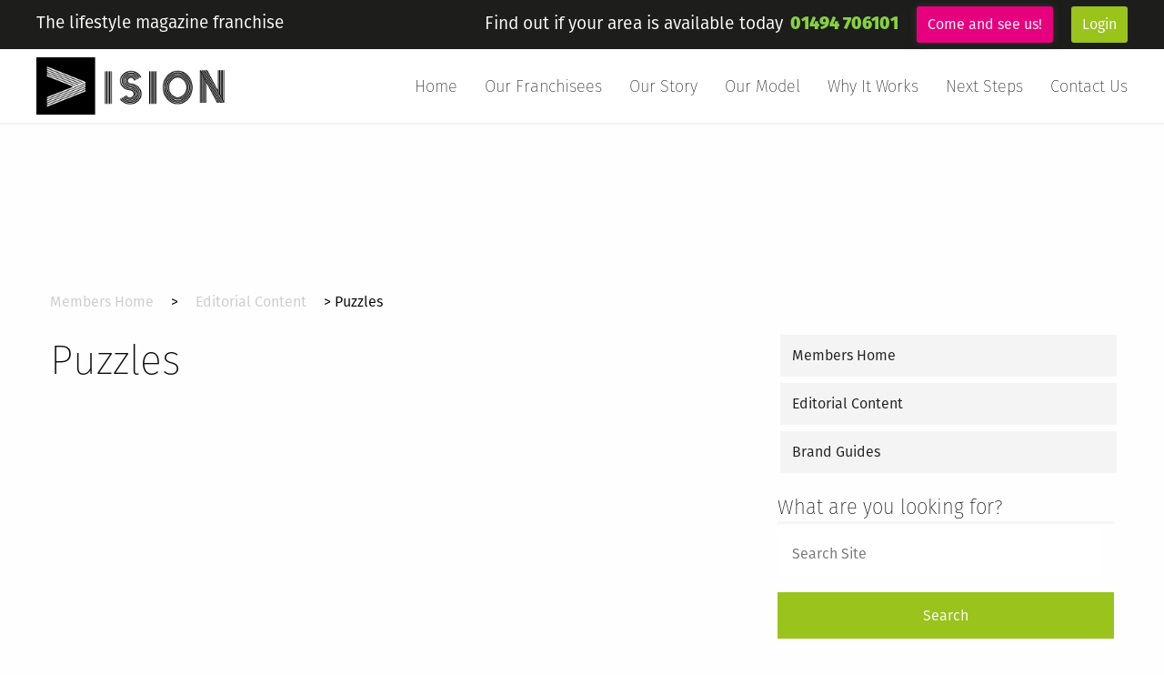

--- FILE ---
content_type: text/html; charset=UTF-8
request_url: https://visionmag.co.uk/chalfonts/members-home/editorial-content/fashion-2-3-13/
body_size: 15513
content:
<!doctype html>
<html class="no-js" lang="en">
<head>
<meta charset="utf-8" />
<script type="text/javascript">
/* <![CDATA[ */
 var gform;gform||(document.addEventListener("gform_main_scripts_loaded",function(){gform.scriptsLoaded=!0}),window.addEventListener("DOMContentLoaded",function(){gform.domLoaded=!0}),gform={domLoaded:!1,scriptsLoaded:!1,initializeOnLoaded:function(o){gform.domLoaded&&gform.scriptsLoaded?o():!gform.domLoaded&&gform.scriptsLoaded?window.addEventListener("DOMContentLoaded",o):document.addEventListener("gform_main_scripts_loaded",o)},hooks:{action:{},filter:{}},addAction:function(o,n,r,t){gform.addHook("action",o,n,r,t)},addFilter:function(o,n,r,t){gform.addHook("filter",o,n,r,t)},doAction:function(o){gform.doHook("action",o,arguments)},applyFilters:function(o){return gform.doHook("filter",o,arguments)},removeAction:function(o,n){gform.removeHook("action",o,n)},removeFilter:function(o,n,r){gform.removeHook("filter",o,n,r)},addHook:function(o,n,r,t,i){null==gform.hooks[o][n]&&(gform.hooks[o][n]=[]);var e=gform.hooks[o][n];null==i&&(i=n+"_"+e.length),gform.hooks[o][n].push({tag:i,callable:r,priority:t=null==t?10:t})},doHook:function(n,o,r){var t;if(r=Array.prototype.slice.call(r,1),null!=gform.hooks[n][o]&&((o=gform.hooks[n][o]).sort(function(o,n){return o.priority-n.priority}),o.forEach(function(o){"function"!=typeof(t=o.callable)&&(t=window[t]),"action"==n?t.apply(null,r):r[0]=t.apply(null,r)})),"filter"==n)return r[0]},removeHook:function(o,n,t,i){var r;null!=gform.hooks[o][n]&&(r=(r=gform.hooks[o][n]).filter(function(o,n,r){return!!(null!=i&&i!=o.tag||null!=t&&t!=o.priority)}),gform.hooks[o][n]=r)}}); 
/* ]]> */
</script>

<meta name="viewport" content="width=device-width, initial-scale=1.0" />


 
<meta name='robots' content='index, follow, max-image-preview:large, max-snippet:-1, max-video-preview:-1' />

	<!-- This site is optimized with the Yoast SEO plugin v26.7 - https://yoast.com/wordpress/plugins/seo/ -->
	<title>Puzzles - Chalfonts</title>
	<link rel="canonical" href="https://visionmag.co.uk/chalfonts/members-home/editorial-content/fashion-2-3-13/" />
	<meta property="og:locale" content="en_GB" />
	<meta property="og:type" content="article" />
	<meta property="og:title" content="Puzzles - Chalfonts" />
	<meta property="og:url" content="https://visionmag.co.uk/chalfonts/members-home/editorial-content/fashion-2-3-13/" />
	<meta property="og:site_name" content="Chalfonts" />
	<meta name="twitter:card" content="summary_large_image" />
	<script type="application/ld+json" class="yoast-schema-graph">{"@context":"https://schema.org","@graph":[{"@type":"WebPage","@id":"https://visionmag.co.uk/chalfonts/members-home/editorial-content/fashion-2-3-13/","url":"https://visionmag.co.uk/chalfonts/members-home/editorial-content/fashion-2-3-13/","name":"Puzzles - Chalfonts","isPartOf":{"@id":"https://visionmag.co.uk/chalfonts/#website"},"datePublished":"2016-02-17T11:26:45+00:00","breadcrumb":{"@id":"https://visionmag.co.uk/chalfonts/members-home/editorial-content/fashion-2-3-13/#breadcrumb"},"inLanguage":"en-GB","potentialAction":[{"@type":"ReadAction","target":["https://visionmag.co.uk/chalfonts/members-home/editorial-content/fashion-2-3-13/"]}]},{"@type":"BreadcrumbList","@id":"https://visionmag.co.uk/chalfonts/members-home/editorial-content/fashion-2-3-13/#breadcrumb","itemListElement":[{"@type":"ListItem","position":1,"name":"Home","item":"https://visionmag.co.uk/chalfonts/"},{"@type":"ListItem","position":2,"name":"Members Home","item":"https://visionmag.co.uk/chalfonts/members-home/"},{"@type":"ListItem","position":3,"name":"Editorial Content","item":"https://visionmag.co.uk/chalfonts/members-home/editorial-content/"},{"@type":"ListItem","position":4,"name":"Puzzles"}]},{"@type":"WebSite","@id":"https://visionmag.co.uk/chalfonts/#website","url":"https://visionmag.co.uk/chalfonts/","name":"Chalfonts","description":"The lifestyle magazine franchise","potentialAction":[{"@type":"SearchAction","target":{"@type":"EntryPoint","urlTemplate":"https://visionmag.co.uk/chalfonts/?s={search_term_string}"},"query-input":{"@type":"PropertyValueSpecification","valueRequired":true,"valueName":"search_term_string"}}],"inLanguage":"en-GB"}]}</script>
	<!-- / Yoast SEO plugin. -->


<link rel='dns-prefetch' href='//ajax.googleapis.com' />
<link rel='dns-prefetch' href='//maps.googleapis.com' />
<link rel="alternate" type="application/rss+xml" title="Chalfonts &raquo; Feed" href="https://visionmag.co.uk/chalfonts/feed/" />
<link rel="alternate" type="application/rss+xml" title="Chalfonts &raquo; Comments Feed" href="https://visionmag.co.uk/chalfonts/comments/feed/" />
<link rel="alternate" title="oEmbed (JSON)" type="application/json+oembed" href="https://visionmag.co.uk/chalfonts/wp-json/oembed/1.0/embed?url=https%3A%2F%2Fvisionmag.co.uk%2Fchalfonts%2Fmembers-home%2Feditorial-content%2Ffashion-2-3-13%2F" />
<link rel="alternate" title="oEmbed (XML)" type="text/xml+oembed" href="https://visionmag.co.uk/chalfonts/wp-json/oembed/1.0/embed?url=https%3A%2F%2Fvisionmag.co.uk%2Fchalfonts%2Fmembers-home%2Feditorial-content%2Ffashion-2-3-13%2F&#038;format=xml" />
<style id='wp-img-auto-sizes-contain-inline-css' type='text/css'>
img:is([sizes=auto i],[sizes^="auto," i]){contain-intrinsic-size:3000px 1500px}
/*# sourceURL=wp-img-auto-sizes-contain-inline-css */
</style>
<style id='wp-emoji-styles-inline-css' type='text/css'>

	img.wp-smiley, img.emoji {
		display: inline !important;
		border: none !important;
		box-shadow: none !important;
		height: 1em !important;
		width: 1em !important;
		margin: 0 0.07em !important;
		vertical-align: -0.1em !important;
		background: none !important;
		padding: 0 !important;
	}
/*# sourceURL=wp-emoji-styles-inline-css */
</style>
<style id='wp-block-library-inline-css' type='text/css'>
:root{--wp-block-synced-color:#7a00df;--wp-block-synced-color--rgb:122,0,223;--wp-bound-block-color:var(--wp-block-synced-color);--wp-editor-canvas-background:#ddd;--wp-admin-theme-color:#007cba;--wp-admin-theme-color--rgb:0,124,186;--wp-admin-theme-color-darker-10:#006ba1;--wp-admin-theme-color-darker-10--rgb:0,107,160.5;--wp-admin-theme-color-darker-20:#005a87;--wp-admin-theme-color-darker-20--rgb:0,90,135;--wp-admin-border-width-focus:2px}@media (min-resolution:192dpi){:root{--wp-admin-border-width-focus:1.5px}}.wp-element-button{cursor:pointer}:root .has-very-light-gray-background-color{background-color:#eee}:root .has-very-dark-gray-background-color{background-color:#313131}:root .has-very-light-gray-color{color:#eee}:root .has-very-dark-gray-color{color:#313131}:root .has-vivid-green-cyan-to-vivid-cyan-blue-gradient-background{background:linear-gradient(135deg,#00d084,#0693e3)}:root .has-purple-crush-gradient-background{background:linear-gradient(135deg,#34e2e4,#4721fb 50%,#ab1dfe)}:root .has-hazy-dawn-gradient-background{background:linear-gradient(135deg,#faaca8,#dad0ec)}:root .has-subdued-olive-gradient-background{background:linear-gradient(135deg,#fafae1,#67a671)}:root .has-atomic-cream-gradient-background{background:linear-gradient(135deg,#fdd79a,#004a59)}:root .has-nightshade-gradient-background{background:linear-gradient(135deg,#330968,#31cdcf)}:root .has-midnight-gradient-background{background:linear-gradient(135deg,#020381,#2874fc)}:root{--wp--preset--font-size--normal:16px;--wp--preset--font-size--huge:42px}.has-regular-font-size{font-size:1em}.has-larger-font-size{font-size:2.625em}.has-normal-font-size{font-size:var(--wp--preset--font-size--normal)}.has-huge-font-size{font-size:var(--wp--preset--font-size--huge)}.has-text-align-center{text-align:center}.has-text-align-left{text-align:left}.has-text-align-right{text-align:right}.has-fit-text{white-space:nowrap!important}#end-resizable-editor-section{display:none}.aligncenter{clear:both}.items-justified-left{justify-content:flex-start}.items-justified-center{justify-content:center}.items-justified-right{justify-content:flex-end}.items-justified-space-between{justify-content:space-between}.screen-reader-text{border:0;clip-path:inset(50%);height:1px;margin:-1px;overflow:hidden;padding:0;position:absolute;width:1px;word-wrap:normal!important}.screen-reader-text:focus{background-color:#ddd;clip-path:none;color:#444;display:block;font-size:1em;height:auto;left:5px;line-height:normal;padding:15px 23px 14px;text-decoration:none;top:5px;width:auto;z-index:100000}html :where(.has-border-color){border-style:solid}html :where([style*=border-top-color]){border-top-style:solid}html :where([style*=border-right-color]){border-right-style:solid}html :where([style*=border-bottom-color]){border-bottom-style:solid}html :where([style*=border-left-color]){border-left-style:solid}html :where([style*=border-width]){border-style:solid}html :where([style*=border-top-width]){border-top-style:solid}html :where([style*=border-right-width]){border-right-style:solid}html :where([style*=border-bottom-width]){border-bottom-style:solid}html :where([style*=border-left-width]){border-left-style:solid}html :where(img[class*=wp-image-]){height:auto;max-width:100%}:where(figure){margin:0 0 1em}html :where(.is-position-sticky){--wp-admin--admin-bar--position-offset:var(--wp-admin--admin-bar--height,0px)}@media screen and (max-width:600px){html :where(.is-position-sticky){--wp-admin--admin-bar--position-offset:0px}}

/*# sourceURL=wp-block-library-inline-css */
</style><style id='global-styles-inline-css' type='text/css'>
:root{--wp--preset--aspect-ratio--square: 1;--wp--preset--aspect-ratio--4-3: 4/3;--wp--preset--aspect-ratio--3-4: 3/4;--wp--preset--aspect-ratio--3-2: 3/2;--wp--preset--aspect-ratio--2-3: 2/3;--wp--preset--aspect-ratio--16-9: 16/9;--wp--preset--aspect-ratio--9-16: 9/16;--wp--preset--color--black: #000000;--wp--preset--color--cyan-bluish-gray: #abb8c3;--wp--preset--color--white: #ffffff;--wp--preset--color--pale-pink: #f78da7;--wp--preset--color--vivid-red: #cf2e2e;--wp--preset--color--luminous-vivid-orange: #ff6900;--wp--preset--color--luminous-vivid-amber: #fcb900;--wp--preset--color--light-green-cyan: #7bdcb5;--wp--preset--color--vivid-green-cyan: #00d084;--wp--preset--color--pale-cyan-blue: #8ed1fc;--wp--preset--color--vivid-cyan-blue: #0693e3;--wp--preset--color--vivid-purple: #9b51e0;--wp--preset--gradient--vivid-cyan-blue-to-vivid-purple: linear-gradient(135deg,rgb(6,147,227) 0%,rgb(155,81,224) 100%);--wp--preset--gradient--light-green-cyan-to-vivid-green-cyan: linear-gradient(135deg,rgb(122,220,180) 0%,rgb(0,208,130) 100%);--wp--preset--gradient--luminous-vivid-amber-to-luminous-vivid-orange: linear-gradient(135deg,rgb(252,185,0) 0%,rgb(255,105,0) 100%);--wp--preset--gradient--luminous-vivid-orange-to-vivid-red: linear-gradient(135deg,rgb(255,105,0) 0%,rgb(207,46,46) 100%);--wp--preset--gradient--very-light-gray-to-cyan-bluish-gray: linear-gradient(135deg,rgb(238,238,238) 0%,rgb(169,184,195) 100%);--wp--preset--gradient--cool-to-warm-spectrum: linear-gradient(135deg,rgb(74,234,220) 0%,rgb(151,120,209) 20%,rgb(207,42,186) 40%,rgb(238,44,130) 60%,rgb(251,105,98) 80%,rgb(254,248,76) 100%);--wp--preset--gradient--blush-light-purple: linear-gradient(135deg,rgb(255,206,236) 0%,rgb(152,150,240) 100%);--wp--preset--gradient--blush-bordeaux: linear-gradient(135deg,rgb(254,205,165) 0%,rgb(254,45,45) 50%,rgb(107,0,62) 100%);--wp--preset--gradient--luminous-dusk: linear-gradient(135deg,rgb(255,203,112) 0%,rgb(199,81,192) 50%,rgb(65,88,208) 100%);--wp--preset--gradient--pale-ocean: linear-gradient(135deg,rgb(255,245,203) 0%,rgb(182,227,212) 50%,rgb(51,167,181) 100%);--wp--preset--gradient--electric-grass: linear-gradient(135deg,rgb(202,248,128) 0%,rgb(113,206,126) 100%);--wp--preset--gradient--midnight: linear-gradient(135deg,rgb(2,3,129) 0%,rgb(40,116,252) 100%);--wp--preset--font-size--small: 13px;--wp--preset--font-size--medium: 20px;--wp--preset--font-size--large: 36px;--wp--preset--font-size--x-large: 42px;--wp--preset--spacing--20: 0.44rem;--wp--preset--spacing--30: 0.67rem;--wp--preset--spacing--40: 1rem;--wp--preset--spacing--50: 1.5rem;--wp--preset--spacing--60: 2.25rem;--wp--preset--spacing--70: 3.38rem;--wp--preset--spacing--80: 5.06rem;--wp--preset--shadow--natural: 6px 6px 9px rgba(0, 0, 0, 0.2);--wp--preset--shadow--deep: 12px 12px 50px rgba(0, 0, 0, 0.4);--wp--preset--shadow--sharp: 6px 6px 0px rgba(0, 0, 0, 0.2);--wp--preset--shadow--outlined: 6px 6px 0px -3px rgb(255, 255, 255), 6px 6px rgb(0, 0, 0);--wp--preset--shadow--crisp: 6px 6px 0px rgb(0, 0, 0);}:where(.is-layout-flex){gap: 0.5em;}:where(.is-layout-grid){gap: 0.5em;}body .is-layout-flex{display: flex;}.is-layout-flex{flex-wrap: wrap;align-items: center;}.is-layout-flex > :is(*, div){margin: 0;}body .is-layout-grid{display: grid;}.is-layout-grid > :is(*, div){margin: 0;}:where(.wp-block-columns.is-layout-flex){gap: 2em;}:where(.wp-block-columns.is-layout-grid){gap: 2em;}:where(.wp-block-post-template.is-layout-flex){gap: 1.25em;}:where(.wp-block-post-template.is-layout-grid){gap: 1.25em;}.has-black-color{color: var(--wp--preset--color--black) !important;}.has-cyan-bluish-gray-color{color: var(--wp--preset--color--cyan-bluish-gray) !important;}.has-white-color{color: var(--wp--preset--color--white) !important;}.has-pale-pink-color{color: var(--wp--preset--color--pale-pink) !important;}.has-vivid-red-color{color: var(--wp--preset--color--vivid-red) !important;}.has-luminous-vivid-orange-color{color: var(--wp--preset--color--luminous-vivid-orange) !important;}.has-luminous-vivid-amber-color{color: var(--wp--preset--color--luminous-vivid-amber) !important;}.has-light-green-cyan-color{color: var(--wp--preset--color--light-green-cyan) !important;}.has-vivid-green-cyan-color{color: var(--wp--preset--color--vivid-green-cyan) !important;}.has-pale-cyan-blue-color{color: var(--wp--preset--color--pale-cyan-blue) !important;}.has-vivid-cyan-blue-color{color: var(--wp--preset--color--vivid-cyan-blue) !important;}.has-vivid-purple-color{color: var(--wp--preset--color--vivid-purple) !important;}.has-black-background-color{background-color: var(--wp--preset--color--black) !important;}.has-cyan-bluish-gray-background-color{background-color: var(--wp--preset--color--cyan-bluish-gray) !important;}.has-white-background-color{background-color: var(--wp--preset--color--white) !important;}.has-pale-pink-background-color{background-color: var(--wp--preset--color--pale-pink) !important;}.has-vivid-red-background-color{background-color: var(--wp--preset--color--vivid-red) !important;}.has-luminous-vivid-orange-background-color{background-color: var(--wp--preset--color--luminous-vivid-orange) !important;}.has-luminous-vivid-amber-background-color{background-color: var(--wp--preset--color--luminous-vivid-amber) !important;}.has-light-green-cyan-background-color{background-color: var(--wp--preset--color--light-green-cyan) !important;}.has-vivid-green-cyan-background-color{background-color: var(--wp--preset--color--vivid-green-cyan) !important;}.has-pale-cyan-blue-background-color{background-color: var(--wp--preset--color--pale-cyan-blue) !important;}.has-vivid-cyan-blue-background-color{background-color: var(--wp--preset--color--vivid-cyan-blue) !important;}.has-vivid-purple-background-color{background-color: var(--wp--preset--color--vivid-purple) !important;}.has-black-border-color{border-color: var(--wp--preset--color--black) !important;}.has-cyan-bluish-gray-border-color{border-color: var(--wp--preset--color--cyan-bluish-gray) !important;}.has-white-border-color{border-color: var(--wp--preset--color--white) !important;}.has-pale-pink-border-color{border-color: var(--wp--preset--color--pale-pink) !important;}.has-vivid-red-border-color{border-color: var(--wp--preset--color--vivid-red) !important;}.has-luminous-vivid-orange-border-color{border-color: var(--wp--preset--color--luminous-vivid-orange) !important;}.has-luminous-vivid-amber-border-color{border-color: var(--wp--preset--color--luminous-vivid-amber) !important;}.has-light-green-cyan-border-color{border-color: var(--wp--preset--color--light-green-cyan) !important;}.has-vivid-green-cyan-border-color{border-color: var(--wp--preset--color--vivid-green-cyan) !important;}.has-pale-cyan-blue-border-color{border-color: var(--wp--preset--color--pale-cyan-blue) !important;}.has-vivid-cyan-blue-border-color{border-color: var(--wp--preset--color--vivid-cyan-blue) !important;}.has-vivid-purple-border-color{border-color: var(--wp--preset--color--vivid-purple) !important;}.has-vivid-cyan-blue-to-vivid-purple-gradient-background{background: var(--wp--preset--gradient--vivid-cyan-blue-to-vivid-purple) !important;}.has-light-green-cyan-to-vivid-green-cyan-gradient-background{background: var(--wp--preset--gradient--light-green-cyan-to-vivid-green-cyan) !important;}.has-luminous-vivid-amber-to-luminous-vivid-orange-gradient-background{background: var(--wp--preset--gradient--luminous-vivid-amber-to-luminous-vivid-orange) !important;}.has-luminous-vivid-orange-to-vivid-red-gradient-background{background: var(--wp--preset--gradient--luminous-vivid-orange-to-vivid-red) !important;}.has-very-light-gray-to-cyan-bluish-gray-gradient-background{background: var(--wp--preset--gradient--very-light-gray-to-cyan-bluish-gray) !important;}.has-cool-to-warm-spectrum-gradient-background{background: var(--wp--preset--gradient--cool-to-warm-spectrum) !important;}.has-blush-light-purple-gradient-background{background: var(--wp--preset--gradient--blush-light-purple) !important;}.has-blush-bordeaux-gradient-background{background: var(--wp--preset--gradient--blush-bordeaux) !important;}.has-luminous-dusk-gradient-background{background: var(--wp--preset--gradient--luminous-dusk) !important;}.has-pale-ocean-gradient-background{background: var(--wp--preset--gradient--pale-ocean) !important;}.has-electric-grass-gradient-background{background: var(--wp--preset--gradient--electric-grass) !important;}.has-midnight-gradient-background{background: var(--wp--preset--gradient--midnight) !important;}.has-small-font-size{font-size: var(--wp--preset--font-size--small) !important;}.has-medium-font-size{font-size: var(--wp--preset--font-size--medium) !important;}.has-large-font-size{font-size: var(--wp--preset--font-size--large) !important;}.has-x-large-font-size{font-size: var(--wp--preset--font-size--x-large) !important;}
/*# sourceURL=global-styles-inline-css */
</style>

<style id='classic-theme-styles-inline-css' type='text/css'>
/*! This file is auto-generated */
.wp-block-button__link{color:#fff;background-color:#32373c;border-radius:9999px;box-shadow:none;text-decoration:none;padding:calc(.667em + 2px) calc(1.333em + 2px);font-size:1.125em}.wp-block-file__button{background:#32373c;color:#fff;text-decoration:none}
/*# sourceURL=/wp-includes/css/classic-themes.min.css */
</style>
<link rel='stylesheet' id='wp-components-css' href='https://visionmag.co.uk/chalfonts/wp-includes/css/dist/components/style.min.css?ver=6.9' type='text/css' media='all' />
<link rel='stylesheet' id='wp-preferences-css' href='https://visionmag.co.uk/chalfonts/wp-includes/css/dist/preferences/style.min.css?ver=6.9' type='text/css' media='all' />
<link rel='stylesheet' id='wp-block-editor-css' href='https://visionmag.co.uk/chalfonts/wp-includes/css/dist/block-editor/style.min.css?ver=6.9' type='text/css' media='all' />
<link rel='stylesheet' id='popup-maker-block-library-style-css' href='https://visionmag.co.uk/chalfonts/wp-content/plugins/popup-maker/dist/packages/block-library-style.css?ver=dbea705cfafe089d65f1' type='text/css' media='all' />
<link rel='stylesheet' id='dedo-css-css' href='https://visionmag.co.uk/chalfonts/wp-content/plugins/delightful-downloads/assets/css/delightful-downloads.min.css?ver=1.6.6' type='text/css' media='all' />
<link rel='stylesheet' id='page-list-style-css' href='https://visionmag.co.uk/chalfonts/wp-content/plugins/page-list/css/page-list.css?ver=5.9' type='text/css' media='all' />
<link rel='stylesheet' id='widgets-on-pages-css' href='https://visionmag.co.uk/chalfonts/wp-content/plugins/widgets-on-pages/public/css/widgets-on-pages-public.css?ver=1.4.0' type='text/css' media='all' />
<link rel='stylesheet' id='google-maps-builder-plugin-styles-css' href='https://visionmag.co.uk/chalfonts/wp-content/plugins/google-maps-builder/vendor/wordimpress/maps-builder-core/assets/css/google-maps-builder.min.css?ver=2.1.2' type='text/css' media='all' />
<link rel='stylesheet' id='google-maps-builder-map-icons-css' href='https://visionmag.co.uk/chalfonts/wp-content/plugins/google-maps-builder/vendor/wordimpress/maps-builder-core/includes/libraries/map-icons/css/map-icons.css?ver=2.1.2' type='text/css' media='all' />
<link rel='stylesheet' id='style-css' href='https://visionmag.co.uk/chalfonts/wp-content/themes/melt_default/style.css?ver=6.9' type='text/css' media='all' />
<link rel='stylesheet' id='foundation-css' href='https://visionmag.co.uk/chalfonts/wp-content/themes/melt_default/css/foundation.css?ver=6.9' type='text/css' media='all' />
<link rel='stylesheet' id='popup-maker-site-css' href='//visionmag.co.uk/chalfonts/wp-content/uploads/sites/14/pum/pum-site-styles-14.css?generated=1755184271&#038;ver=1.21.5' type='text/css' media='all' />
<script type="text/javascript" src="https://visionmag.co.uk/chalfonts/wp-includes/js/jquery/jquery.min.js?ver=3.7.1" id="jquery-core-js"></script>
<script type="text/javascript" src="https://visionmag.co.uk/chalfonts/wp-includes/js/jquery/jquery-migrate.min.js?ver=3.4.1" id="jquery-migrate-js"></script>
<script type="text/javascript" src="https://visionmag.co.uk/chalfonts/wp-content/themes/melt_default/js/modernizr.js?ver=6.9" id="script-name-js"></script>
<script type="text/javascript" src="https://ajax.googleapis.com/ajax/libs/jquery/1.11.0/jquery.min.js?ver=1" id="jQuery-js"></script>
<script type="text/javascript" src="https://visionmag.co.uk/chalfonts/wp-content/themes/melt_default/js/jquery.cre-animate.min.js?ver=6.9" id="cre-animation-js"></script>
<script type="text/javascript" defer='defer' src="https://visionmag.co.uk/chalfonts/wp-content/plugins/gravityforms/js/jquery.json.min.js?ver=2.6.9" id="gform_json-js"></script>
<script type="text/javascript" id="gform_gravityforms-js-extra">
/* <![CDATA[ */
var gf_global = {"gf_currency_config":{"name":"U.S. Dollar","symbol_left":"$","symbol_right":"","symbol_padding":"","thousand_separator":",","decimal_separator":".","decimals":2,"code":"USD"},"base_url":"https://visionmag.co.uk/chalfonts/wp-content/plugins/gravityforms","number_formats":[],"spinnerUrl":"https://visionmag.co.uk/chalfonts/wp-content/plugins/gravityforms/images/spinner.svg","strings":{"newRowAdded":"New row added.","rowRemoved":"Row removed","formSaved":"The form has been saved.  The content contains the link to return and complete the form."}};
var gf_global = {"gf_currency_config":{"name":"U.S. Dollar","symbol_left":"$","symbol_right":"","symbol_padding":"","thousand_separator":",","decimal_separator":".","decimals":2,"code":"USD"},"base_url":"https://visionmag.co.uk/chalfonts/wp-content/plugins/gravityforms","number_formats":[],"spinnerUrl":"https://visionmag.co.uk/chalfonts/wp-content/plugins/gravityforms/images/spinner.svg","strings":{"newRowAdded":"New row added.","rowRemoved":"Row removed","formSaved":"The form has been saved.  The content contains the link to return and complete the form."}};
var gform_i18n = {"datepicker":{"days":{"monday":"Mon","tuesday":"Tue","wednesday":"Wed","thursday":"Thu","friday":"Fri","saturday":"Sat","sunday":"Sun"},"months":{"january":"January","february":"February","march":"March","april":"April","may":"May","june":"June","july":"July","august":"August","september":"September","october":"October","november":"November","december":"December"},"firstDay":1,"iconText":"Select date"}};
var gf_legacy_multi = {"1":"1"};
var gform_gravityforms = {"strings":{"invalid_file_extension":"This type of file is not allowed. Must be one of the following:","delete_file":"Delete this file","in_progress":"in progress","file_exceeds_limit":"File exceeds size limit","illegal_extension":"This type of file is not allowed.","max_reached":"Maximum number of files reached","unknown_error":"There was a problem while saving the file on the server","currently_uploading":"Please wait for the uploading to complete","cancel":"Cancel","cancel_upload":"Cancel this upload","cancelled":"Cancelled"},"vars":{"images_url":"https://visionmag.co.uk/chalfonts/wp-content/plugins/gravityforms/images"}};
//# sourceURL=gform_gravityforms-js-extra
/* ]]> */
</script>
<script type="text/javascript" defer='defer' src="https://visionmag.co.uk/chalfonts/wp-content/plugins/gravityforms/js/gravityforms.min.js?ver=2.6.9" id="gform_gravityforms-js"></script>
<script type="text/javascript" src="https://maps.googleapis.com/maps/api/js?v=3.exp&amp;libraries=places&amp;ver=6.9" id="google-maps-builder-gmaps-js"></script>
<link rel="https://api.w.org/" href="https://visionmag.co.uk/chalfonts/wp-json/" /><link rel="alternate" title="JSON" type="application/json" href="https://visionmag.co.uk/chalfonts/wp-json/wp/v2/pages/250" /><link rel="EditURI" type="application/rsd+xml" title="RSD" href="https://visionmag.co.uk/chalfonts/xmlrpc.php?rsd" />
<meta name="generator" content="WordPress 6.9" />
<link rel='shortlink' href='https://visionmag.co.uk/chalfonts/?p=250' />
<link rel="icon" href="https://visionmag.co.uk/chalfonts/wp-content/uploads/sites/14/2016/02/cropped-Favicon-32x32.gif" sizes="32x32" />
<link rel="icon" href="https://visionmag.co.uk/chalfonts/wp-content/uploads/sites/14/2016/02/cropped-Favicon-192x192.gif" sizes="192x192" />
<link rel="apple-touch-icon" href="https://visionmag.co.uk/chalfonts/wp-content/uploads/sites/14/2016/02/cropped-Favicon-180x180.gif" />
<meta name="msapplication-TileImage" content="https://visionmag.co.uk/chalfonts/wp-content/uploads/sites/14/2016/02/cropped-Favicon-270x270.gif" />

<!-- Facebook Pixel Code -->
<script>
!function(f,b,e,v,n,t,s){if(f.fbq)return;n=f.fbq=function(){n.callMethod?
n.callMethod.apply(n,arguments):n.queue.push(arguments)};if(!f._fbq)f._fbq=n;
n.push=n;n.loaded=!0;n.version='2.0';n.queue=[];t=b.createElement(e);t.async=!0;
t.src=v;s=b.getElementsByTagName(e)[0];s.parentNode.insertBefore(t,s)}(window,
document,'script','https://connect.facebook.net/en_US/fbevents.js');
 
fbq('init', '862666207213440');
fbq('track', "PageView");</script>
<noscript><img height="1" width="1" style="display:none"
src="https://www.facebook.com/tr?id=862666207213440&ev=PageView&noscript=1"
/></noscript>
<!-- End Facebook Pixel Code -->
 
 <script src="https://use.typekit.net/vpv3xca.js"></script>
<script>try{Typekit.load({ async: true });}catch(e){}</script>

<script src="https://use.fonticons.com/9ff46e40.js"></script>


<header>
<div class="FixedHeader">
<div class="fullWidth topStrip">

<div class="row">

<p class="strapline">The lifestyle magazine franchise</p>

<a class="LoginBTN" href="/login">Login</a>

<a class="LoginBTN PINKBTN" href="/events">Come and see us!</a>

<div class="AreaNumberWrapper">
<i class="icon icon-old-phone"></i><h6>Find out if your area is available today</h6><p>01494 706101</p>
<p class="hideme"><a href="/cdn-cgi/l/email-protection" class="__cf_email__" data-cfemail="234a4d454c63554a504a4c4d4e42440d404c0d5648">[email&#160;protected]</a></p></div>



</div>
</div>

<div class="row">
                
    <div class="headerWrap">

        <div class="large-12 columns nopad">
            
            <nav class="mainNav">
                <span class="header-menu-icon">Menu</span>
                <ul id="menu-primary-menu" class="menu"><li id="menu-item-140" class="menu-item menu-item-type-custom menu-item-object-custom menu-item-140"><a rel="m_PageScroll2id" href="/#Home" data-ps2id-api="true">Home</a></li>
<li id="menu-item-116" class="menu-item menu-item-type-custom menu-item-object-custom menu-item-116"><a rel="m_PageScroll2id" href="/#Franchisees" data-ps2id-api="true">Our Franchisees</a></li>
<li id="menu-item-117" class="menu-item menu-item-type-custom menu-item-object-custom menu-item-117"><a rel="m_PageScroll2id" href="/#OurStory" data-ps2id-api="true">Our Story</a></li>
<li id="menu-item-118" class="menu-item menu-item-type-custom menu-item-object-custom menu-item-118"><a rel="m_PageScroll2id" href="/#Model" data-ps2id-api="true">Our Model</a></li>
<li id="menu-item-119" class="menu-item menu-item-type-custom menu-item-object-custom menu-item-119"><a rel="m_PageScroll2id" href="/#WhyWorks" data-ps2id-api="true">Why It Works</a></li>
<li id="menu-item-120" class="menu-item menu-item-type-custom menu-item-object-custom menu-item-120"><a rel="m_PageScroll2id" href="/#NextSteps" data-ps2id-api="true">Next Steps</a></li>
<li id="menu-item-121" class="menu-item menu-item-type-custom menu-item-object-custom menu-item-121"><a rel="m_PageScroll2id" href="/#Contact" data-ps2id-api="true">Contact Us</a></li>
</ul>            </nav>
        </div>
        
        <a href="/">	
                <img class="logo"
                src="/wp-content/uploads/2016/02/VisionLogo-horizontal.jpg" alt="Logo" />
                </a>
    </div> 
</div>
</div></header>





<div class="PageWrapper">
<div class="fullWidth">
	<div class="row">
    
            <div class="breadcrumbs">
            <span property="itemListElement" typeof="ListItem"><a property="item" typeof="WebPage" title="Go to Members Home." href="https://visionmag.co.uk/chalfonts/members-home/" class="post post-page"><span property="name">Members Home</span></a><meta property="position" content="1"></span> &gt; <span property="itemListElement" typeof="ListItem"><a property="item" typeof="WebPage" title="Go to Editorial Content." href="https://visionmag.co.uk/chalfonts/members-home/editorial-content/" class="post post-page"><span property="name">Editorial Content</span></a><meta property="position" content="2"></span> &gt; <span property="itemListElement" typeof="ListItem"><span property="name">Puzzles</span><meta property="position" content="3"></span>        </div>
    
    
				<div class="large-8 columns blogContent">
        
        
           <main role="main">
        
        <article>
        
        	<h1>Puzzles</h1>
        
 	
 			<ul class="lcp_catlist" id="lcp_instance_0"></ul>
	
            
            </article>
            
            </main>
            
            		
 		</div>
        
        <div class="large-4 columns">
        <aside>
        
        <!--<div class="menu"><ul>
<li class="page_item page-item-10"><a href="https://visionmag.co.uk/chalfonts/about-us/">About Us</a></li>
<li class="page_item page-item-12"><a href="https://visionmag.co.uk/chalfonts/available-areas/">Available Areas</a></li>
<li class="page_item page-item-99"><a href="https://visionmag.co.uk/chalfonts/brand-guides/">Brand Guides</a></li>
<li class="page_item page-item-16"><a href="https://visionmag.co.uk/chalfonts/contact-us/">Contact Us</a></li>
<li class="page_item page-item-95"><a href="https://visionmag.co.uk/chalfonts/content-ideas/">Content Ideas</a></li>
<li class="page_item page-item-37"><a href="https://visionmag.co.uk/chalfonts/dashboard/">Dashboard</a></li>
<li class="page_item page-item-6"><a href="https://visionmag.co.uk/chalfonts/">Home</a></li>
<li class="page_item page-item-141"><a href="https://visionmag.co.uk/chalfonts/info-pack-sign-up/">Info Pack Sign Up</a></li>
<li class="page_item page-item-32"><a href="https://visionmag.co.uk/chalfonts/member-cancel/">Member Cancel</a></li>
<li class="page_item page-item-30"><a href="https://visionmag.co.uk/chalfonts/member-sorry/">Member Sorry</a></li>
<li class="page_item page-item-35"><a href="https://visionmag.co.uk/chalfonts/member-wrong/">Member Wrong</a></li>
<li class="page_item page-item-87 page_item_has_children current_page_ancestor"><a href="https://visionmag.co.uk/chalfonts/members-home/">Members Home</a>
<ul class='children'>
	<li class="page_item page-item-193 page_item_has_children current_page_ancestor current_page_parent"><a href="https://visionmag.co.uk/chalfonts/members-home/editorial-content/">Editorial Content</a>
	<ul class='children'>
		<li class="page_item page-item-223"><a href="https://visionmag.co.uk/chalfonts/members-home/editorial-content/fashion-2-2/">Beauty</a></li>
		<li class="page_item page-item-225"><a href="https://visionmag.co.uk/chalfonts/members-home/editorial-content/fashion-2-3/">Branding</a></li>
		<li class="page_item page-item-227"><a href="https://visionmag.co.uk/chalfonts/members-home/editorial-content/fashion-2-3-2/">Business &#038; Finance</a></li>
		<li class="page_item page-item-229"><a href="https://visionmag.co.uk/chalfonts/members-home/editorial-content/fashion-2-3-3/">Celebrity</a></li>
		<li class="page_item page-item-221"><a href="https://visionmag.co.uk/chalfonts/members-home/editorial-content/fashion-2/">Current Affairs</a></li>
		<li class="page_item page-item-215"><a href="https://visionmag.co.uk/chalfonts/members-home/editorial-content/fashion/">Fashion</a></li>
		<li class="page_item page-item-231"><a href="https://visionmag.co.uk/chalfonts/members-home/editorial-content/fashion-2-3-4/">Film Reviews</a></li>
		<li class="page_item page-item-233"><a href="https://visionmag.co.uk/chalfonts/members-home/editorial-content/fashion-2-3-5/">Food &#038; Drink</a></li>
		<li class="page_item page-item-235"><a href="https://visionmag.co.uk/chalfonts/members-home/editorial-content/fashion-2-3-6/">Gardening</a></li>
		<li class="page_item page-item-237"><a href="https://visionmag.co.uk/chalfonts/members-home/editorial-content/fashion-2-3-7/">Health &#038; Fitness</a></li>
		<li class="page_item page-item-239"><a href="https://visionmag.co.uk/chalfonts/members-home/editorial-content/fashion-2-3-8/">History</a></li>
		<li class="page_item page-item-241"><a href="https://visionmag.co.uk/chalfonts/members-home/editorial-content/fashion-2-3-9/">Home &#038; DIY</a></li>
		<li class="page_item page-item-243"><a href="https://visionmag.co.uk/chalfonts/members-home/editorial-content/fashion-2-3-10/">Kids</a></li>
		<li class="page_item page-item-246"><a href="https://visionmag.co.uk/chalfonts/members-home/editorial-content/fashion-2-3-11/">Local</a></li>
		<li class="page_item page-item-248"><a href="https://visionmag.co.uk/chalfonts/members-home/editorial-content/fashion-2-3-12/">Motoring</a></li>
		<li class="page_item page-item-250 current_page_item"><a href="https://visionmag.co.uk/chalfonts/members-home/editorial-content/fashion-2-3-13/" aria-current="page">Puzzles</a></li>
		<li class="page_item page-item-252"><a href="https://visionmag.co.uk/chalfonts/members-home/editorial-content/fashion-2-3-14/">Sports</a></li>
		<li class="page_item page-item-254"><a href="https://visionmag.co.uk/chalfonts/members-home/editorial-content/fashion-2-3-15/">Technology</a></li>
		<li class="page_item page-item-256"><a href="https://visionmag.co.uk/chalfonts/members-home/editorial-content/fashion-2-3-16/">Travel</a></li>
		<li class="page_item page-item-258"><a href="https://visionmag.co.uk/chalfonts/members-home/editorial-content/fashion-2-3-17/">What&#8217;s On</a></li>
	</ul>
</li>
	<li class="page_item page-item-39"><a href="https://visionmag.co.uk/chalfonts/members-home/january-2016/">January</a></li>
</ul>
</li>
<li class="page_item page-item-2"><a href="https://visionmag.co.uk/chalfonts/sample-page/">Sample Page</a></li>
<li class="page_item page-item-297"><a href="https://visionmag.co.uk/chalfonts/thanks/">Thanks</a></li>
<li class="page_item page-item-316"><a href="https://visionmag.co.uk/chalfonts/thanks-callback/">Thanks Callback</a></li>
<li class="page_item page-item-38"><a href="https://visionmag.co.uk/chalfonts/thanks-for-joining/">Thanks for Joining!</a></li>
<li class="page_item page-item-18"><a href="https://visionmag.co.uk/chalfonts/the-investment/">The Investment</a></li>
<li class="page_item page-item-14"><a href="https://visionmag.co.uk/chalfonts/vault/">Vault</a></li>
<li class="page_item page-item-8"><a href="https://visionmag.co.uk/chalfonts/why-vision/">Why Vision</a></li>
<li class="page_item page-item-334"><a href="https://visionmag.co.uk/chalfonts/wishlist-member/">WishList Member</a></li>
</ul></div>
-->
        
        
          <div id='Members_Nav' class='widgets_on_page wop_tiny1  wop_small1  wop_medium1  wop_large1  wop_wide1'>
			<ul><li id="nav_menu-2" class="widget widget_nav_menu"><div class="menu-members-side-menu-container"><ul id="menu-members-side-menu" class="menu"><li id="menu-item-113" class="menu-item menu-item-type-post_type menu-item-object-page current-page-ancestor menu-item-113"><a href="https://visionmag.co.uk/chalfonts/members-home/" data-ps2id-api="true">Members Home</a></li>
<li id="menu-item-203" class="menu-item menu-item-type-post_type menu-item-object-page current-page-ancestor menu-item-203"><a href="https://visionmag.co.uk/chalfonts/members-home/editorial-content/" data-ps2id-api="true">Editorial Content</a></li>
<li id="menu-item-101" class="menu-item menu-item-type-post_type menu-item-object-page menu-item-101"><a href="https://visionmag.co.uk/chalfonts/brand-guides/" data-ps2id-api="true">Brand Guides</a></li>
</ul></div></li></ul></div><!-- widgets_on_page -->          
          <div id='10' class='widgets_on_page wop_tiny1  wop_small1  wop_medium1  wop_large1  wop_wide1'>
			<ul><li id="search-2" class="widget widget_search"><h2 class="widgettitle">What are you looking for?</h2><div class="SearchForm">
<form role="search" method="get" id="searchform" action="https://visionmag.co.uk/chalfonts/">
    <div>
    <div class="grid-9 columns nopadLeft">
        <input type="text" value="" placeholder="Search Site" name="s" id="s" />
        </div>
        <div class="grid-3 columns nopad">
        <input type="submit" id="searchsubmit" value="Search" />
        </div>
    </div>
</form>
</div></li></ul></div><!-- widgets_on_page -->        
        </aside>
        </div>
        
        
  		        
        
        
	</div>
    
</div></div><!-- End Main Content -->


<div class="row">

<div class="MemberFooterArea">
        <div class="large-6 columns">

			<div id='Need_Help_CTA' class='widgets_on_page wop_tiny1  wop_small1  wop_medium1  wop_large1  wop_wide1'>
			<ul><li id="text-9" class="widget widget_text">			<div class="textwidget"><div class="NeedHelpCTA">
            
            	<img src="/wp-content/uploads/2016/02/Nik-contact.jpg" alt="Nik Allen Vision Mag"/>
                
                <h5>Need help with your content?</h5>
                
                <h6>Our super friendly and helpful team are always here to help you.</h6>
                
                <a href="tel:01442254894"><i class="icon icon-old-phone"></i> 01442 254894</a>
                <a href="/cdn-cgi/l/email-protection#6c05020a032c1a051f050302010d0b420f03421907"><i class="fa fa-envelope"></i> <span class="__cf_email__" data-cfemail="721b1c141d32041b011b1d1c1f13155c111d5c0719">[email&#160;protected]</span></a>
            
            </div></div>
		</li></ul></div><!-- widgets_on_page -->            

        </div>
        
        
        <div class="large-6 columns">
        
        	<div id='Design_Tips_CTA' class='widgets_on_page wop_tiny1  wop_small1  wop_medium1  wop_large1  wop_wide1'>
			<ul><li id="text-10" class="widget widget_text">			<div class="textwidget">           <div class="NeedHelpCTA DesignTipsCTA">
            
            	<img src="/wp-content/uploads/2016/02/Vision-cover-image.png" alt="Vision Mag Franchise Opportunity"/>
                
                <h5>Get some design tips from our experts</h5>
                
                <h6>Create the ultimate impact on your customers with great and well thought out designs...</h6>
                
                <a href="/design-tips"><i class="icon icon-pen"></i> Let's get creative</a>
            
            </div></div>
		</li></ul></div><!-- widgets_on_page -->            
 
        
        </div>
        
        </div>

</div>
 	
<footer>
<div class="row">
    <div class="large-12 column">
        <div class="formbottom">
                </div>
    </div>

<div class="clearfix"></div>
<div class="large-1 medium-2 small-2 columns footerlogo nopad">
	<a href="/">    <img src="/wp-content/uploads/2016/01/VM-Logo.png" alt="Melt Creative Logo" />
    </a>
</div>


<div class="large-11 columns">

    <div class="columns footer-menu large-6"> 
        <ul id="menu-primary-menu-1" class="menu"><li class="menu-item menu-item-type-custom menu-item-object-custom menu-item-140"><a rel="m_PageScroll2id" href="/#Home" data-ps2id-api="true">Home</a></li>
<li class="menu-item menu-item-type-custom menu-item-object-custom menu-item-116"><a rel="m_PageScroll2id" href="/#Franchisees" data-ps2id-api="true">Our Franchisees</a></li>
<li class="menu-item menu-item-type-custom menu-item-object-custom menu-item-117"><a rel="m_PageScroll2id" href="/#OurStory" data-ps2id-api="true">Our Story</a></li>
<li class="menu-item menu-item-type-custom menu-item-object-custom menu-item-118"><a rel="m_PageScroll2id" href="/#Model" data-ps2id-api="true">Our Model</a></li>
<li class="menu-item menu-item-type-custom menu-item-object-custom menu-item-119"><a rel="m_PageScroll2id" href="/#WhyWorks" data-ps2id-api="true">Why It Works</a></li>
<li class="menu-item menu-item-type-custom menu-item-object-custom menu-item-120"><a rel="m_PageScroll2id" href="/#NextSteps" data-ps2id-api="true">Next Steps</a></li>
<li class="menu-item menu-item-type-custom menu-item-object-custom menu-item-121"><a rel="m_PageScroll2id" href="/#Contact" data-ps2id-api="true">Contact Us</a></li>
</ul>    </div>
    <div class="columns large-6 nopad">
        <div class="strapline">
      <h4>The lifestyle magazine franchise</h4>    
    </div>
   
        		        <div class="AreaNumberWrapper">
        <p>01494 706101</p>
<p class="hideme"><a href="/cdn-cgi/l/email-protection" class="__cf_email__" data-cfemail="ec85828a83ac9a859f858382818d8bc28f83c29987">[email&#160;protected]</a></p>        </div>
		

        <div class="SocialFooterSide">
                <a href="https://www.facebook.com/VisionLifestyleMag/" target="_blank"
        rel="nofollow"><i class="icon icon-social-facebook-circular"></i></a>
                                  
        
    </div>
    
    
    


        <div class="footerlow">
        
        	            <p>Ground Floor, John Dickinson Enterprise Centre</p>
			<p>Stationers Place, London Road, Apsley, Herts, HP3 9QU</p>
        
            <p class="copyright">&copy;Vision Magazine -  <a href="/privacy-policy/" target="_blank">Privacy Policy</a>
            <a href="http://www.meltdesign.co.uk" target="_blank" rel="nofollow">Website by Melt Design</a>
            </p>
            
    </div>
        
    </div>
</div>


<div class="clearfix"></div>



    
</div>

</footer>

<script data-cfasync="false" src="/cdn-cgi/scripts/5c5dd728/cloudflare-static/email-decode.min.js"></script><script type="speculationrules">
{"prefetch":[{"source":"document","where":{"and":[{"href_matches":"/chalfonts/*"},{"not":{"href_matches":["/chalfonts/wp-*.php","/chalfonts/wp-admin/*","/chalfonts/wp-content/uploads/sites/14/*","/chalfonts/wp-content/*","/chalfonts/wp-content/plugins/*","/chalfonts/wp-content/themes/melt_default/*","/chalfonts/*\\?(.+)"]}},{"not":{"selector_matches":"a[rel~=\"nofollow\"]"}},{"not":{"selector_matches":".no-prefetch, .no-prefetch a"}}]},"eagerness":"conservative"}]}
</script>
<div 
	id="pum-383" 
	role="dialog" 
	aria-modal="false"
	aria-labelledby="pum_popup_title_383"
	class="pum pum-overlay pum-theme-155 pum-theme-default-theme popmake-overlay click_open" 
	data-popmake="{&quot;id&quot;:383,&quot;slug&quot;:&quot;request-a-callback-franchise&quot;,&quot;theme_id&quot;:155,&quot;cookies&quot;:[],&quot;triggers&quot;:[{&quot;type&quot;:&quot;click_open&quot;,&quot;settings&quot;:{&quot;extra_selectors&quot;:&quot;&quot;,&quot;cookie_name&quot;:null}}],&quot;mobile_disabled&quot;:null,&quot;tablet_disabled&quot;:null,&quot;meta&quot;:{&quot;display&quot;:{&quot;responsive_min_width&quot;:&quot;0%&quot;,&quot;responsive_max_width&quot;:&quot;100%&quot;,&quot;position_bottom&quot;:&quot;0&quot;,&quot;position_right&quot;:&quot;0&quot;,&quot;position_left&quot;:&quot;0&quot;,&quot;stackable&quot;:false,&quot;overlay_disabled&quot;:false,&quot;scrollable_content&quot;:false,&quot;disable_reposition&quot;:false,&quot;size&quot;:&quot;small&quot;,&quot;responsive_min_width_unit&quot;:false,&quot;responsive_max_width_unit&quot;:false,&quot;custom_width&quot;:&quot;640px&quot;,&quot;custom_width_unit&quot;:false,&quot;custom_height&quot;:&quot;380px&quot;,&quot;custom_height_unit&quot;:false,&quot;custom_height_auto&quot;:false,&quot;location&quot;:&quot;center top&quot;,&quot;position_from_trigger&quot;:false,&quot;position_top&quot;:&quot;100&quot;,&quot;position_fixed&quot;:&quot;1&quot;,&quot;animation_type&quot;:&quot;fade&quot;,&quot;animation_speed&quot;:&quot;350&quot;,&quot;animation_origin&quot;:&quot;center top&quot;,&quot;overlay_zindex&quot;:false,&quot;zindex&quot;:&quot;1999999999&quot;},&quot;close&quot;:{&quot;text&quot;:&quot;&quot;,&quot;button_delay&quot;:&quot;0&quot;,&quot;overlay_click&quot;:false,&quot;esc_press&quot;:false,&quot;f4_press&quot;:false},&quot;click_open&quot;:{&quot;extra_selectors&quot;:&quot;&quot;}}}">

	<div id="popmake-383" class="pum-container popmake theme-155 pum-responsive pum-responsive-small responsive size-small pum-position-fixed">

				
							<div id="pum_popup_title_383" class="pum-title popmake-title">
				Request a callback			</div>
		
		
				<div class="pum-content popmake-content" tabindex="0">
			<p>Simply fill in your details below and one of our team will call you back.</p>
<script type="text/javascript"></script>
                <div class='gf_browser_chrome gform_wrapper gform_legacy_markup_wrapper' id='gform_wrapper_1' ><form method='post' enctype='multipart/form-data'  id='gform_1'  action='/chalfonts/members-home/editorial-content/fashion-2-3-13/' > 
 <input type='hidden' class='gforms-pum' value='{"closepopup":false,"closedelay":0,"openpopup":false,"openpopup_id":0}' />
                        <div class='gform_body gform-body'><ul id='gform_fields_1' class='gform_fields top_label form_sublabel_below description_below'><li id="field_1_3"  class="gfield gfield_contains_required field_sublabel_below field_description_below gfield_visibility_visible"  data-js-reload="field_1_3"><label class='gfield_label' for='input_1_3' >First Name<span class="gfield_required"><span class="gfield_required gfield_required_asterisk">*</span></span></label><div class='ginput_container ginput_container_text'><input name='input_3' id='input_1_3' type='text' value='' class='medium'   tabindex='100' placeholder='First Name' aria-required="true" aria-invalid="false"   /> </div></li><li id="field_1_1"  class="gfield gfield_contains_required field_sublabel_below field_description_below gfield_visibility_visible"  data-js-reload="field_1_1"><label class='gfield_label' for='input_1_1' >Email<span class="gfield_required"><span class="gfield_required gfield_required_asterisk">*</span></span></label><div class='ginput_container ginput_container_email'>
                            <input name='input_1' id='input_1_1' type='text' value='' class='medium' tabindex='101'  placeholder='Email Address' aria-required="true" aria-invalid="false"  />
                        </div></li><li id="field_1_2"  class="gfield gfield_contains_required field_sublabel_below field_description_below gfield_visibility_visible"  data-js-reload="field_1_2"><label class='gfield_label' for='input_1_2' >Phone<span class="gfield_required"><span class="gfield_required gfield_required_asterisk">*</span></span></label><div class='ginput_container ginput_container_phone'><input name='input_2' id='input_1_2' type='text' value='' class='medium' tabindex='102' placeholder='Phone Number' aria-required="true" aria-invalid="false"   /></div></li><li id="field_1_4"  class="gfield gfield_contains_required field_sublabel_below field_description_below gfield_visibility_visible"  data-js-reload="field_1_4"><label class='gfield_label' for='input_1_4' >Company name<span class="gfield_required"><span class="gfield_required gfield_required_asterisk">*</span></span></label><div class='ginput_container ginput_container_text'><input name='input_4' id='input_1_4' type='text' value='' class='medium'   tabindex='103' placeholder='Company name' aria-required="true" aria-invalid="false"   /> </div></li><li id="field_1_5"  class="gfield gform_validation_container field_sublabel_below field_description_below gfield_visibility_visible"  data-js-reload="field_1_5"><label class='gfield_label' for='input_1_5' >Name</label><div class='ginput_container'><input name='input_5' id='input_1_5' type='text' value='' /></div><div class='gfield_description' id='gfield_description_1_5'>This field is for validation purposes and should be left unchanged.</div></li></ul></div>
        <div class='gform_footer top_label'> <input type='submit' id='gform_submit_button_1' class='gform_button button' value='Lets Talk' tabindex='104' onclick='if(window["gf_submitting_1"]){return false;}  window["gf_submitting_1"]=true;  ' onkeypress='if( event.keyCode == 13 ){ if(window["gf_submitting_1"]){return false;} window["gf_submitting_1"]=true;  jQuery("#gform_1").trigger("submit",[true]); }' /> 
            <input type='hidden' class='gform_hidden' name='is_submit_1' value='1' />
            <input type='hidden' class='gform_hidden' name='gform_submit' value='1' />
            
            <input type='hidden' class='gform_hidden' name='gform_unique_id' value='' />
            <input type='hidden' class='gform_hidden' name='state_1' value='WyJbXSIsIjNjNzkxZTM1Y2E5MjYwNDdiMmU2YmExZTM2Y2QxNWNlIl0=' />
            <input type='hidden' class='gform_hidden' name='gform_target_page_number_1' id='gform_target_page_number_1' value='0' />
            <input type='hidden' class='gform_hidden' name='gform_source_page_number_1' id='gform_source_page_number_1' value='1' />
            <input type='hidden' name='gform_field_values' value='' />
            
        </div>
                        <p style="display: none !important;" class="akismet-fields-container" data-prefix="ak_"><label>&#916;<textarea name="ak_hp_textarea" cols="45" rows="8" maxlength="100"></textarea></label><input type="hidden" id="ak_js_1" name="ak_js" value="176"/><script>document.getElementById( "ak_js_1" ).setAttribute( "value", ( new Date() ).getTime() );</script></p></form>
                        </div>
<p>All emails include an unsubscribe link. You may opt-out at any time. See our <a href="/privacy-policy" target="_blank">privacy policy</a></p>
		</div>

				
							<button type="button" class="pum-close popmake-close" aria-label="Close">
			CLOSE			</button>
		
	</div>

</div>
<script type="text/javascript" id="page-scroll-to-id-plugin-script-js-extra">
/* <![CDATA[ */
var mPS2id_params = {"instances":{"mPS2id_instance_0":{"selector":"a[rel='m_PageScroll2id']","autoSelectorMenuLinks":"true","scrollSpeed":1300,"autoScrollSpeed":"true","scrollEasing":"easeInOutExpo","scrollingEasing":"easeInOutCirc","pageEndSmoothScroll":"true","stopScrollOnUserAction":"false","layout":"vertical","offset":"165","highlightSelector":"","clickedClass":"mPS2id-clicked","targetClass":"mPS2id-target","highlightClass":"mPS2id-highlight","forceSingleHighlight":"false","keepHighlightUntilNext":"false","highlightByNextTarget":"false","appendHash":"false","scrollToHash":"false","scrollToHashForAll":"false","scrollToHashDelay":0,"disablePluginBelow":0,"adminDisplayWidgetsId":"true","adminTinyMCEbuttons":"true","unbindUnrelatedClickEvents":"false","normalizeAnchorPointTargets":"false"}},"total_instances":"1","shortcode_class":"_ps2id"};
//# sourceURL=page-scroll-to-id-plugin-script-js-extra
/* ]]> */
</script>
<script type="text/javascript" src="https://visionmag.co.uk/chalfonts/wp-content/plugins/page-scroll-to-id/js/page-scroll-to-id.min.js?ver=1.7.9" id="page-scroll-to-id-plugin-script-js"></script>
<script type="text/javascript" src="https://visionmag.co.uk/chalfonts/wp-content/themes/melt_default/js/foundation.min.js?ver=6.9" id="foundation-js"></script>
<script type="text/javascript" src="https://visionmag.co.uk/chalfonts/wp-content/themes/melt_default/js/jquery.fitvids.js?ver=6.9" id="fitvid-js"></script>
<script type="text/javascript" src="https://visionmag.co.uk/chalfonts/wp-content/themes/melt_default/js/custom.js?ver=6.9" id="customjs-js"></script>
<script type="text/javascript" src="https://visionmag.co.uk/chalfonts/wp-includes/js/dist/dom-ready.min.js?ver=f77871ff7694fffea381" id="wp-dom-ready-js"></script>
<script type="text/javascript" src="https://visionmag.co.uk/chalfonts/wp-includes/js/dist/hooks.min.js?ver=dd5603f07f9220ed27f1" id="wp-hooks-js"></script>
<script type="text/javascript" src="https://visionmag.co.uk/chalfonts/wp-includes/js/dist/i18n.min.js?ver=c26c3dc7bed366793375" id="wp-i18n-js"></script>
<script type="text/javascript" id="wp-i18n-js-after">
/* <![CDATA[ */
wp.i18n.setLocaleData( { 'text direction\u0004ltr': [ 'ltr' ] } );
//# sourceURL=wp-i18n-js-after
/* ]]> */
</script>
<script type="text/javascript" id="wp-a11y-js-translations">
/* <![CDATA[ */
( function( domain, translations ) {
	var localeData = translations.locale_data[ domain ] || translations.locale_data.messages;
	localeData[""].domain = domain;
	wp.i18n.setLocaleData( localeData, domain );
} )( "default", {"translation-revision-date":"2025-12-15 12:18:56+0000","generator":"GlotPress\/4.0.3","domain":"messages","locale_data":{"messages":{"":{"domain":"messages","plural-forms":"nplurals=2; plural=n != 1;","lang":"en_GB"},"Notifications":["Notifications"]}},"comment":{"reference":"wp-includes\/js\/dist\/a11y.js"}} );
//# sourceURL=wp-a11y-js-translations
/* ]]> */
</script>
<script type="text/javascript" src="https://visionmag.co.uk/chalfonts/wp-includes/js/dist/a11y.min.js?ver=cb460b4676c94bd228ed" id="wp-a11y-js"></script>
<script type="text/javascript" defer='defer' src="https://visionmag.co.uk/chalfonts/wp-content/plugins/gravityforms/js/placeholders.jquery.min.js?ver=2.6.9" id="gform_placeholder-js"></script>
<script type="text/javascript" src="https://visionmag.co.uk/chalfonts/wp-includes/js/jquery/ui/core.min.js?ver=1.13.3" id="jquery-ui-core-js"></script>
<script type="text/javascript" id="popup-maker-site-js-extra">
/* <![CDATA[ */
var pum_vars = {"version":"1.21.5","pm_dir_url":"https://visionmag.co.uk/chalfonts/wp-content/plugins/popup-maker/","ajaxurl":"https://visionmag.co.uk/chalfonts/wp-admin/admin-ajax.php","restapi":"https://visionmag.co.uk/chalfonts/wp-json/pum/v1","rest_nonce":null,"default_theme":"155","debug_mode":"","disable_tracking":"","home_url":"/chalfonts/","message_position":"top","core_sub_forms_enabled":"1","popups":[],"cookie_domain":"","analytics_enabled":"1","analytics_route":"analytics","analytics_api":"https://visionmag.co.uk/chalfonts/wp-json/pum/v1"};
var pum_sub_vars = {"ajaxurl":"https://visionmag.co.uk/chalfonts/wp-admin/admin-ajax.php","message_position":"top"};
var pum_popups = {"pum-383":{"triggers":[],"cookies":[],"disable_on_mobile":false,"disable_on_tablet":false,"atc_promotion":null,"explain":null,"type_section":null,"theme_id":"155","size":"small","responsive_min_width":"0%","responsive_max_width":"100%","custom_width":"640px","custom_height_auto":false,"custom_height":"380px","scrollable_content":false,"animation_type":"fade","animation_speed":"350","animation_origin":"center top","open_sound":"none","custom_sound":"","location":"center top","position_top":"100","position_bottom":"0","position_left":"0","position_right":"0","position_from_trigger":false,"position_fixed":true,"overlay_disabled":false,"stackable":false,"disable_reposition":false,"zindex":"1999999999","close_button_delay":"0","fi_promotion":null,"close_on_form_submission":false,"close_on_form_submission_delay":0,"close_on_overlay_click":false,"close_on_esc_press":false,"close_on_f4_press":false,"disable_form_reopen":false,"disable_accessibility":false,"theme_slug":"default-theme","id":383,"slug":"request-a-callback-franchise"}};
//# sourceURL=popup-maker-site-js-extra
/* ]]> */
</script>
<script type="text/javascript" src="//visionmag.co.uk/chalfonts/wp-content/uploads/sites/14/pum/pum-site-scripts-14.js?defer&amp;generated=1755184271&amp;ver=1.21.5" id="popup-maker-site-js"></script>
<script type="text/javascript" src="https://visionmag.co.uk/chalfonts/wp-content/plugins/google-maps-builder/vendor/wordimpress/maps-builder-core/assets/js/plugins//gmb-infobubble.min.js?ver=2.1.2" id="google-maps-builder-infowindows-js"></script>
<script type="text/javascript" id="google-maps-builder-plugin-script-js-extra">
/* <![CDATA[ */
var gmb_data = {"i18n":{"get_directions":"Get Directions","visit_website":"Visit Website"},"infobubble_args":{"shadowStyle":0,"padding":12,"backgroundColor":"rgb(255, 255, 255)","borderRadius":3,"arrowSize":15,"minHeight":20,"maxHeight":450,"minWidth":200,"maxWidth":350,"borderWidth":0,"disableAutoPan":true,"disableAnimation":true,"backgroundClassName":"gmb-infobubble","closeSrc":"https://www.google.com/intl/en_us/mapfiles/close.gif"}};
//# sourceURL=google-maps-builder-plugin-script-js-extra
/* ]]> */
</script>
<script type="text/javascript" src="https://visionmag.co.uk/chalfonts/wp-content/plugins/google-maps-builder/vendor/wordimpress/maps-builder-core/assets/js/frontend/google-maps-builder.min.js?ver=2.1.2" id="google-maps-builder-plugin-script-js"></script>
<script type="text/javascript" src="https://visionmag.co.uk/chalfonts/wp-content/plugins/google-maps-builder/vendor/wordimpress/maps-builder-core/includes/libraries/map-icons/js/map-icons.js?ver=2.1.2" id="google-maps-builder-maps-icons-js"></script>
<script id="wp-emoji-settings" type="application/json">
{"baseUrl":"https://s.w.org/images/core/emoji/17.0.2/72x72/","ext":".png","svgUrl":"https://s.w.org/images/core/emoji/17.0.2/svg/","svgExt":".svg","source":{"concatemoji":"https://visionmag.co.uk/chalfonts/wp-includes/js/wp-emoji-release.min.js?ver=6.9"}}
</script>
<script type="module">
/* <![CDATA[ */
/*! This file is auto-generated */
const a=JSON.parse(document.getElementById("wp-emoji-settings").textContent),o=(window._wpemojiSettings=a,"wpEmojiSettingsSupports"),s=["flag","emoji"];function i(e){try{var t={supportTests:e,timestamp:(new Date).valueOf()};sessionStorage.setItem(o,JSON.stringify(t))}catch(e){}}function c(e,t,n){e.clearRect(0,0,e.canvas.width,e.canvas.height),e.fillText(t,0,0);t=new Uint32Array(e.getImageData(0,0,e.canvas.width,e.canvas.height).data);e.clearRect(0,0,e.canvas.width,e.canvas.height),e.fillText(n,0,0);const a=new Uint32Array(e.getImageData(0,0,e.canvas.width,e.canvas.height).data);return t.every((e,t)=>e===a[t])}function p(e,t){e.clearRect(0,0,e.canvas.width,e.canvas.height),e.fillText(t,0,0);var n=e.getImageData(16,16,1,1);for(let e=0;e<n.data.length;e++)if(0!==n.data[e])return!1;return!0}function u(e,t,n,a){switch(t){case"flag":return n(e,"\ud83c\udff3\ufe0f\u200d\u26a7\ufe0f","\ud83c\udff3\ufe0f\u200b\u26a7\ufe0f")?!1:!n(e,"\ud83c\udde8\ud83c\uddf6","\ud83c\udde8\u200b\ud83c\uddf6")&&!n(e,"\ud83c\udff4\udb40\udc67\udb40\udc62\udb40\udc65\udb40\udc6e\udb40\udc67\udb40\udc7f","\ud83c\udff4\u200b\udb40\udc67\u200b\udb40\udc62\u200b\udb40\udc65\u200b\udb40\udc6e\u200b\udb40\udc67\u200b\udb40\udc7f");case"emoji":return!a(e,"\ud83e\u1fac8")}return!1}function f(e,t,n,a){let r;const o=(r="undefined"!=typeof WorkerGlobalScope&&self instanceof WorkerGlobalScope?new OffscreenCanvas(300,150):document.createElement("canvas")).getContext("2d",{willReadFrequently:!0}),s=(o.textBaseline="top",o.font="600 32px Arial",{});return e.forEach(e=>{s[e]=t(o,e,n,a)}),s}function r(e){var t=document.createElement("script");t.src=e,t.defer=!0,document.head.appendChild(t)}a.supports={everything:!0,everythingExceptFlag:!0},new Promise(t=>{let n=function(){try{var e=JSON.parse(sessionStorage.getItem(o));if("object"==typeof e&&"number"==typeof e.timestamp&&(new Date).valueOf()<e.timestamp+604800&&"object"==typeof e.supportTests)return e.supportTests}catch(e){}return null}();if(!n){if("undefined"!=typeof Worker&&"undefined"!=typeof OffscreenCanvas&&"undefined"!=typeof URL&&URL.createObjectURL&&"undefined"!=typeof Blob)try{var e="postMessage("+f.toString()+"("+[JSON.stringify(s),u.toString(),c.toString(),p.toString()].join(",")+"));",a=new Blob([e],{type:"text/javascript"});const r=new Worker(URL.createObjectURL(a),{name:"wpTestEmojiSupports"});return void(r.onmessage=e=>{i(n=e.data),r.terminate(),t(n)})}catch(e){}i(n=f(s,u,c,p))}t(n)}).then(e=>{for(const n in e)a.supports[n]=e[n],a.supports.everything=a.supports.everything&&a.supports[n],"flag"!==n&&(a.supports.everythingExceptFlag=a.supports.everythingExceptFlag&&a.supports[n]);var t;a.supports.everythingExceptFlag=a.supports.everythingExceptFlag&&!a.supports.flag,a.supports.everything||((t=a.source||{}).concatemoji?r(t.concatemoji):t.wpemoji&&t.twemoji&&(r(t.twemoji),r(t.wpemoji)))});
//# sourceURL=https://visionmag.co.uk/chalfonts/wp-includes/js/wp-emoji-loader.min.js
/* ]]> */
</script>
<script type="text/javascript">
/* <![CDATA[ */
 gform.initializeOnLoaded( function() { jQuery(document).on('gform_post_render', function(event, formId, currentPage){if(formId == 1) {if(typeof Placeholders != 'undefined'){
                        Placeholders.enable();
                    }} } );jQuery(document).bind('gform_post_conditional_logic', function(event, formId, fields, isInit){} ) } ); 
/* ]]> */
</script>
<script type="text/javascript">
/* <![CDATA[ */
 gform.initializeOnLoaded( function() { jQuery(document).trigger('gform_post_render', [1, 1]) } ); 
/* ]]> */
</script>
<a href="#0" class="cd-top">Top</a>

<script>
  (function(i,s,o,g,r,a,m){i['GoogleAnalyticsObject']=r;i[r]=i[r]||function(){
  (i[r].q=i[r].q||[]).push(arguments)},i[r].l=1*new Date();a=s.createElement(o),
  m=s.getElementsByTagName(o)[0];a.async=1;a.src=g;m.parentNode.insertBefore(a,m)
  })(window,document,'script','//www.google-analytics.com/analytics.js','ga');

  ga('create', 'UA-74256927-1', 'auto');
  ga('send', 'pageview');

</script>

</body>
</html><script defer src="https://static.cloudflareinsights.com/beacon.min.js/vcd15cbe7772f49c399c6a5babf22c1241717689176015" integrity="sha512-ZpsOmlRQV6y907TI0dKBHq9Md29nnaEIPlkf84rnaERnq6zvWvPUqr2ft8M1aS28oN72PdrCzSjY4U6VaAw1EQ==" data-cf-beacon='{"version":"2024.11.0","token":"3835ed202a1345689aef81d0d96f94f1","r":1,"server_timing":{"name":{"cfCacheStatus":true,"cfEdge":true,"cfExtPri":true,"cfL4":true,"cfOrigin":true,"cfSpeedBrain":true},"location_startswith":null}}' crossorigin="anonymous"></script>


--- FILE ---
content_type: text/css
request_url: https://visionmag.co.uk/chalfonts/wp-content/themes/melt_default/style.css?ver=6.9
body_size: 9407
content:
/*
 Theme Name: Melt Design 
 Author: Matthew Eldridge & Andrew Jaff
*/

@media screen and (min-width: 320px) and (max-width:360px) { 
   .attachment-thumbnail.wp-post-image {
    display: block !important;
    margin: 0 auto !important;
}

.cat-left-section {
    float: none !important;
    margin: 0 auto !important;
    padding: 10px !important;
    width: 100% !important;
}

.cat-left-section h2 {
    font-size: 20px;
    width: 100%;
}

.cat-right-section {
width:100% !important;
float:none !important;

}

.widget.widget_archive li {
    display: inline-block !important;
    float: left !important;
    width: 48% !important;
}

}

footer .strapline{ display: none; }

header .AreaNumberWrapper {
    width: auto;
    float: right;
    text-align: right;
	    margin-top: 0;
}

header .AreaNumberWrapper p{ display: inline-block; font-weight: 600; font-weight: 700; font-size: 1.2em; color: #86d142; }
header .AreaNumberWrapper i{ display: inline-block; color: #86d142; margin-right: 8px; font-size: 1.2em; }
header .AreaNumberWrapper h6{ display: inline-block; color: #fff; margin-right: 8px; font-weight: 600; font-size: 1.2em; }

header .AreaNumberWrapper a{ color: #9ac31c;}



header .AreaNumberWrapper p.hideme{ display: none; }

.AreaNumberWrapper {
    width: 100%;
    float: right;
    text-align: right;
	    margin-top: 30px;
}
.AreaNumberWrapper p{ margin: 0; }

.AreaNumber{ width: 100%; float: right; color: #fff; padding: 0 10px;}

.AreaNumberWrapper p a{ color: #fff; }
.AreaNumberWrapper p a:hover{ color: #86d142; }

*{ margin: 0; padding: 0;} 

body{ padding: 0; margin: 0;
cursor: default; font-size: 1.1em;
font-family: "fira-sans-2",sans-serif;
font-style: normal;
font-weight: 600;
color: #191607; 

}

ul{list-style: none;}

li.widget widget_recent_entries{ background: #f4f4f4;}

/*change this to increase page width do not remove---*/
.row{ max-width: 1200px;}
.rowNarrow{ max-width: 800px;}
.rowWide{ max-width: 90%; background: #ccc;}
.fullWidth{ width: 100%; display: block; float: left; padding: 150px 0 30px;}
.nopadLeft{ padding-left: 0!important;}
.nopadRight{ padding-right: 0!important;}



/* Custom Login styles */

body.login{ background: url(images/login-bg.jpg) no-repeat center; background-size: cover; font-family: "fira-sans-2",sans-serif!important;
font-style: normal; font-weight: 600; }
body.login h1 a{ background:url(images/vision-64x64.jpg) center no-repeat; background-size: 64px; }

body.login input[type="submit"] {
    background: #e6007e;
    border-color: #be0369 #be0369 #be0369;
    -webkit-box-shadow: 0 1px 0 #be0369;
    box-shadow: 0 1px 0 #be0369;
    color: #fff;
    text-decoration: none;
    text-shadow: none;
	margin-top: 10px;
}

body.login  input[type=checkbox]{ margin: 4px 4px 0 0; }



   
/* Header styles */
h1, h2, h3, h4, h5, h6 {
	font-family: "fira-sans-2",sans-serif;
	font-style: normal;
	font-weight: 500;
	text-rendering: optimizeLegibility;
	display: block;
	margin: 0 0 10px 0;
	}
  
h1{ font-size: 40px; line-height: 45px; color: #00AEEF; }
h2{ font-size: 32px; line-height: 35px; color: #333;}
h3{ font-size: 2.4em; line-height: 35px; color: #333; margin: 0 0 20px 0; } 
h4{ font-size: 20px; line-height: 25px; }
h5{ font-size: 18px; line-height: 23px;   }
h6{ font-size: 16px; line-height: 21px; } 

/*Text Styles*/

.largeFont{/*font-family: 'Alfa Slab One', cursive;*/}
.chunkyFont{/*font-family: 'Alfa Slab One', cursive;*/}
.handwritten{/*font-family: 'Pacifico', cursive;*/ font-weight: 400; font-style: normal; font-size: 30px;}


.TopRightWrap{ width: auto; float: right; background: #ccc;}


/*add these if you want to add padding to the sides - reset to 0 in the media query*/
.pad10{padding: 0 10%;}
.pad20{padding: 0 20%;}
.pad30{padding: 0 30%;}
.pad40{padding: 0 40%;}
.pad50{padding: 0 50%;}

.nopad{ padding: 0!important; }


.darkGey{ color: #666666;}
.grey{ color: #A0A0A0;}
.lightGrey{ color: #EEEEEE;}
.black{ color: #000;}
.white{ color: #FFF;}

/* Paragraph styles */
p{ line-height: 23px; font-style: normal; text-rendering: optimizeLegibility; padding: 0 0 15px 0;
	}
	
	a{ webkit-appearance: none; }

p.largeText{ font-size: 16px; line-height: 25px;}
p.smallText{ font-size: 14px; line-height: 20px;}
strong{ font-weight: 700; font-weight: bold;}

/* Link Styles */
a,input[type="submit"]{text-decoration: none;cursor: pointer;
-webkit-transition: all .1s ease-in-out;
-moz-transition: all .1s ease-in-out;
-ms-transition: all .1s ease-in-out;
-o-transition: all .1s ease-in-out;
transition: all .1s ease-in-out;}



p a{ color: #000;}
p a:hover{ color: #333; text-decoration: none;}

.button{  padding: 4px 14px; background: #383838; display: inline-block; font-size: 14px; border-radius: 5px; float: right; color: #fff; }
.button:hover{ background: #A0A0A0; color: #666666; text-decoration: none;}

.button2{ padding: 14px 15px; background: #030406; color: #f4d317; display: inline-block; text-transform: uppercase; border-radius: 10px;}
.button2:hover{ background: #A0A0A0; color: #666666; text-decoration: none;}


.pinkfixed a.button{margin: 0 0 0 3%!important;}

.centered{ text-align: center!important; }


ul.FeaturedPosts{width: 100%; display: inline-block; list-style: none; margin: 0;}
ul.FeaturedPosts li {
    width: 22%;
    float: left;
    margin: 0 3% 1% 0;
    min-height: 21em;
}



ul.FeaturedPosts li .IssueWrap{ max-height: 330px; overflow: hidden; min-height: 330px; }

ul.FeaturedPosts li .IssueWrap img{ width: 80%; }


/*sections*/


.MemberDirectTo{ width: 100%; float: left; min-height: 300px; color: #fff; margin: 20px 0 30px 0; }
.MemberDirectTo a{ float: left; display: block; width: 100%; height: 100%; background: #e6007e; padding: 30px; }
.MemberDirectTo a:hover{ background:#c3006a; }
.PageWrapper .MemberDirectTo h3 {
    color: #fff;
    font-weight: 600;
    line-height: 1.2em;
}
.MemberDirectTo span{ width: 80%; padding: 15px 20px; color: #fff; background: #333333; border-radius: 5px; margin: 30px 10% 0 10%; display: block; }
.MemberDirectTo span:hover{ background: #fff; color: #333333; }

.MemberDirectTo i{
	color: #fff;
    font-size: 2.7em;
    margin-bottom: 10px;
}

.Serv2 a{ background:#9ac31c; }
.Serv2 a:hover{ background:#85a818; }

.Serv3 a{ background:#7c387c; }
.Serv3 a:hover{ background:#622d62; }



.popmake.responsive .popmake-content img {
    max-width: 260px!important;
    float: right;
    margin: 0 0 30px 30px;
}

.popmake-content input[type="submit"]{
    border-radius: 5px;
    font-weight: 600;
    font-size: 1.3em;
}

.popmake-content input[type="text"]{width:100% !important;float:left; min-height: 52px; margin: 9px 0;padding: .9rem 1rem !important;}
.gform_validation_container, label.gfield_label {display:none !important;}


body .gform_wrapper,body  .gform_wrapper .gform_body,body .gform_wrapper .gform_body ul.gform_fields  {width:100%;float:left;margin:0;}
body .gform_wrapper .gform_body ul.gform_fields li.gfield {width:100%;float:left;margin:0 0 10px 0;margin-top:0;padding-right:0;padding-left:0;}
body .gform_wrapper .gform_body ul.gform_fields li.gfield  .gfield_label {display:none;}
body .gform_wrapper .gform_body ul.gform_fields li.gfield  div.ginput_container {width:100%;float:left;margin:0;}
body .gform_wrapper .gform_body ul.gform_fields li.gfield  input[type="text"] {width:100%;float:left;min-height:52px;margin:0;padding:.9rem 1rem;}
body .gform_wrapper .gform_footer {width:100%;float:left;margin:10px 0 0 0;padding:0;}
body .gform_wrapper .gform_footer input[type="submit"] {width:100% !important;float:left;border-radius:5px;padding:.9rem 1rem;}

.popmake-content input[type="submit"] {
    width:100%;border-radius: 5px;
    font-weight: 600;
    font-size: 1.3em;}

.popmake-title{
    font-size: 50px;
    line-height: 1.1em;
    text-align: center;
}

.popmake-content p{ color: #fff; }

.popmake input{ color: #000; }



.AwardsFull{ background: #333; padding: 20px 0; color: #fff; text-align: center; }
.AwardsFull img {
    width: 21%;
}


.BestFranchise{ background: #f4f4f4; padding: 40px 0; }


.InfoPackAdvertise{float: left; width: 100%; background: #7c387c; padding: 30px; color: #fff; text-align: center;}

button.CALLBACK{ background: #9AC31C; text-align: center; display: inline-block; padding: 20px;}

.InfoPackFull{ float: left; width: 100%; background: #7c387c; padding: 40px 0; color: #fff; text-align: center; }
.InfoPackFull h4 {font-weight: 700; margin-bottom: 20px; font-size: 30px; }
.InfoPackFull p{ margin-bottom: 25px; }
.InfoPackFull img{
    width: 200px;
    margin: -65px 0 20px 0;
}



.TestimonialFull{ background: url(images/test-bg-full.jpg) no-repeat center #f4f4f4; background-size: cover; padding: 30px 0; color: #fff; }
.TestimonialFull .TestImage {
    display: inline-block;
    max-width: 160px;
    border-radius: 50%;
    border: solid 3px #fff;
    margin-bottom: 20px;
}
.TestimonialFull h3{ color: #fff; font-weight: 600; margin-bottom: 20px; }


.MainContent h3{
    text-align: center;
    margin-bottom: 30px;
    
}


.PinkBTN {
    width: 45%;
    font-size: 1.5em;
	line-height: 35px;
    font-weight: 600;
    float: left;
    margin: 0 27.5%;
    padding: 8px 20px;
    color: #fff;
    background: #9ac31c;
    border-radius: 5px;
}
.PinkBTN:hover{ background: #7c9d18; color: #fff; }



.MainContent{ background: #fff; padding: 30px 0; width: 100%; float: left;}
.MainContent main article{ padding-top: 0; }
.MainContent main article h2 {
    font-size: 2.5rem;
    margin-bottom: 0;
}

.MainContent main article span{
    font-size: 1.5em;
}

.MainContent main article img{ max-width: 110px; }

header {
overflow:hidden;
}

.headerWrap{width: 100%; float: left; height: auto; padding: 27px 0 0 0; position: relative; }
.Fixed_blank {
  padding-bottom: 52px;
}

/* Header Styles */
header{ }
header ul {
    list-style: none;
    float: right;
    width: auto;
    margin: 0 0 10px 0;
}
header li{ float: left; display: block; }
header li a {
    display: block;
    margin: 0 0 15px 30px;
    color: #1d1d1b;
    font-weight: 500;
    font-size: 18px;
	border-bottom: 1px solid #fff;
}
header li a:hover{color: #333; border-bottom: 1px solid #86d142; }
header h5{ text-align: right; color: #333; padding: 52px 0 0 0; font-size: 20px; }


.topStrip .strapline{ float: left;     margin-top: 9px; }

.topStrip{ background: #1D1D1B; color: #fff; padding: 7px 0; position: static; z-index:100;}
.topStrip h4{ font-size: 16px; line-height: 23px; margin: 3px 0 0 0; }
.topStrip p {
    padding: 0;
    margin: 4px 0 0 0;
    font-size: 19px;
    text-align: right;
    color: #fff;
}

.strapline {
    text-align: right;
    color: #333;
    font-size: 30px;
    line-height: 17px;
    /*margin: 60px 0 0px 0;*/
}

.logo {
    float: left;
    display: block;
    padding: 0;
    position: absolute;
    width: 215px;
    top: 9px;
    left: 0;
    z-index: 1;
}

.LocationTag {
    position: absolute;
    top: 100%;
    left: 0;
    background: #1D1D1B;
    color: #fff;
    text-transform: uppercase;
    font-weight: 700;
    font-size: 1.1em;
    padding: 10px 15px;
    z-index: 5;
}

.LocationTag a, .LocationTag a:hover{ color: #fff; }


.FixedHeader{ position: fixed; width: 100%; float: left; display: block; z-index: 1; background: #fff; -webkit-box-shadow: 0 1px 2px 1px rgba(0,0,0,0.05);
box-shadow: 0 1px 2px 1px rgba(0,0,0,0.05); }

.headerimage {
    background: #008b97;
    background-size: contain, cover;
    min-height: 458px;
    padding-top: 35px;
    margin: 0;
    position: relative;
    overflow: hidden;
/*    -webkit-clip-path: polygon(0 0, 100% 0%, 100% 90%, 0% 100%);
    clip-path: polygon(0 0, 100% 0%, 100% 90%, 0% 100%);*/
    z-index: 0;
	    margin-top: 135px;
}
.headerimage h1 {
    color: #fff;
    padding: 30px 0 5px 0;
    font-size: 45px;
    line-height: 50px;
    font-weight: 700;
    margin: 0;
    margin-bottom: 0;
}
.headerimage h2{ color: #7FD6F7; font-size: 20px;}
.headerimage p { color: #fff; font-size: 17px; line-height: 21px; padding: 18px 0 0 0; }

.headerimage .PinkBTN {
    background: #e6007e;
    color: #fff;
    padding: 8px 20px;
    border-radius: 5px;
	border: solid 2px #fff;
    margin: 10px 0 0 0;
    font-size: 1.4em;
    text-transform: none;
    /* width: 100%; */
    text-align: center;
    float: left;
    width: auto;
}

.headerimage a:hover{ background: #9ac31c; color: #fff;}

.headerimage i{
    margin-right: 10px;
}

.VideoHolder {
    width: 95%;
    height: auto;
    padding: 17px;
    background: rgba(255,255,255,0.6);
    margin: 10px 0 40px 0;
    text-align: center;
}

.VideoHolder h1{ margin: 0; padding: 0; font-size: 2.5em; }

.VideoHolder iframe{
    width: 100%;
}

.fluid-width-video-wrapper {
    padding-top: 339px!important;
}


.Panel{width: 100%; float: left; height: auto; padding: 20px; /*background: #fff;*/ margin: 15px 0; border-radius: 8px; text-align: center;}
.Panel h4{ color: #333; min-height: 60px;}
.Panel p{ color: #333;}

.Panel img {
    padding: 48px 0 10px 0;
    max-width: 50%;
}


.BlockLink {
    float: left;
    width: 100%;
    padding: 1.9em;
    border: solid 3px #E4E4E4;
    min-height: 260px;
}
.BlockLink:hover{ border: solid 3px #9ac31c; }
.BlockLink img{ float: right; max-width: 150px; margin: 0 0 2em 0; border: solid 1px #ccc; }
.BlockLink h3{ font-size: 1.4em; font-weight: 600; }
.BlockLink p{ color: #1d1d1b; }
.BlockLink span {
    background: #9ac31c;
    padding: 8px 20px;
    border-radius: 5px;
    width: auto;
    color: #fff;
    font-weight: 600;
    margin-top: 0em;
    display: inline-block;
}

.BlockLink:hover span:hover{ background: #e6007e; }

.Spacer{ float: left; width: 100%; padding: 1.5em 0; }


.Width90{ width: 90%; }


/*Blog Posts*/

.blogfull{ background: #f8f8f8; padding: 40px 0; color: #363636; display: none; }
.blogfull h3{ font-size: 38px; text-align: center; margin-bottom: 45px; }
.blogpreview img{ margin: 0 0 20px 0;}
.blogpreview{width: 100%; float: left; height: auto; padding: 20px; margin: 15px 0; background: #fff; border: 1px #e9e9e9 solid}
.blogpreview h5{ color: #333; font-size: 18px; line-height: 19px; margin: 0 0 5px 0; }
.blogpreview h5 a {color: #333; font-size: 1.3em; }
.blogpreview p.timestamp{ font-size: 11px; padding: 0 0 3px 0; }




/*FORMS*/

.gform_body ul{ list-style: none; margin: 0; }

.gform_validation_container,label.gfield_label{ display: none; }

/*Default Styles*/

input, textarea {
    font-family: inherit;
    width: 100%;
    border: none;
    background-color: #FFF;
    padding: 0.9rem 1rem;
    outline: 0;
    color: #222222;
    -webkit-border-radius: 4px;
    -moz-border-radius: 4px;
    -ms-border-radius: 4px;
    -o-border-radius: 4px;
    border-radius: 0;
    float: left;
    margin: 0.4em 0;
}
textarea { overflow: auto; min-height: 150px;}

input[type="submit"]{ background: #9ac31c; cursor: pointer; font-family: inherit; color: #fff; font-size: 1em; border: 0; border: none; margin-top: 10px;}
input[type="submit"]:hover{ background: #6ca935;}


input ::-webkit-input-placeholder, 
textarea ::-webkit-input-placeholder { color: #22222;}
input:focus::-webkit-input-placeholder, 
textarea:focus::-webkit-input-placeholder { opacity: 0.55; -webkit-transition: opacity 0.15s ease-in-out; transition: opacity 0.15s ease-in-out;}

input :-moz-placeholder, 
textarea :-moz-placeholder { color: #22222;}
input:focus:-moz-placeholder, 
textarea:focus:-moz-placeholder { opacity: 0.25; -webkit-transition: opacity 0.15s ease-in-out; transition: opacity 0.15s ease-in-out;}

input :-ms-input-placeholder, 
textarea :-ms-input-placeholder { color: #22222;}
input:focus:-ms-input-placeholder, 
textarea:focus:-ms-input-placeholder { opacity: 0.25; -webkit-transition: opacity 0.15s ease-in-out; transition: opacity 0.15s ease-in-out;}

.outline { background-color:none!important; background:none; border:3px solid #34b5ed; color:#34b5ed!important; padding:0.71rem 0 0.71rem 1.2rem;; width:100%;}
.button i { color:#fff;}
.outline i, .button--rayen i { color:#269bce; background:none; padding:0.8rem!important; margin:0 0 0 10px;}
.outlineWhite {  background-color:none!important; background:none; color:#fff; border:3px solid #fff;}
.outlineWhite i { background:none; color:#fff;}


.SideForm {
    width: 90%;
    height: auto;
    padding: 0 20px 20px 20px;
    background: #1d1d1b;
    min-height: 400px;
    float: right;
    text-align: center;
    margin-top: 50px;
}
.SideForm img {
    margin: -90px 0 0 0;
    max-width: 100px;
}
.SideForm p{ color: #fff;}
.SideForm ul{}
.SideForm li{ background: url(images/checkmark.png) no-repeat; padding: 5px 0 5px 30px; color: #fff;}
.SideForm h4 {
    color: #fff;
    font-size: 2.5em;
    line-height: 1.1em;
    margin: 0 0 5px 0;
	margin-top: 0!important; 
}


.MainContact .SideForm {
    width: 100%;
    float: left;
    text-align: left;
    padding: 20px 40px 50px 0;
    background: #fff;
    color: #1d1d1b;
    margin-top: 0;
	border-right: solid 2px #9ac31c;
}
.MainContact .SideForm p, .MainContact .SideForm h4{ color: #1D1D1B; }
.MainContact .SideForm input[type="text"], .MainContact .SideForm textarea{ border: solid 1px #C0C0C0; margin: 5px 0; }

.MainContact .SideForm textarea{ min-height: 120px; }

.AdvertComments h3{ color: #e6007e; margin-bottom: 10px;}
.AdvertComments p{ margin-bottom: 30px; }


.FranchiseWrap{ width: 100%; float: left; background: #f4f4f4; padding: 25px; min-height: 420px; margin-bottom: 30px; }
.OpportunityFull .FranchiseWrap{ background: #fff; }


.FranchiseWrap img {
    display: inline-block;
    max-width: 160px;
    border-radius: 50%;
    border: solid 3px #fff;
    margin-bottom: 20px;
}

.FranchiseWrap p{
    font-size: 1.2em;
}

p.testname {
    font-size: 1em;
    margin-bottom: 0;
}

p.testname strong{
    display: block;
}



.homeForm{margin: 30px 0;}

.TopBlogForm{ width: 100%; float: left; background: #f6f6f6; text-align: center; padding: 9%;  margin: 0 0 0 0; }
.TopBlogForm hr{ border: #e9e9e9 solid 1px; margin: 10px 0 30px 0;}
.TopBlogForm img{ max-width: 50%; border-radius: 50%; margin: 20px 0; border: solid 2px #e9e9e9; }
.TopBlogForm h3{color: #333; font-weight: 700; }



.ebookimage{ float: left; margin: 8px 28px 20px 0; max-width: 91px; } 


.fullpink{ background: #333; color: #fff; padding: 13px 0 8px 0; margin-bottom: 60px; }
.fullpink a{font-size: 23px; line-height: 40px; margin: 0 20px;  background-position: 5px -4px; background-size: 47px; min-height: 39px; color: #fff;}
.fullpink a:hover{color: #000;}
.fullpink a{ display:inline-block; background-size: 47px; min-height: 41px; min-width: 60px; background: url(images/services-sprite.png) no-repeat; padding: 0 0 0 50px; }
.fullpink a.ImageTwo{ background-size: 47px; background-position: 1px -174px; padding: 0 0 0 59px; }
.fullpink a.ImageThree{background-size: 47px; background-position: 8px -347px; padding: 0 0 0 59px;  }


.maintext h4{ font-size: 20px; line-height: 25px; color: #333; }
.maintext h5{ font-size: 20px; line-height: 25px; color: #2a2a2a; }
.maintext span{ color: #333; }

.holliemain{ width: 100%; max-width: 300px; float: right; margin: 20px 0 20px 20px;  }


/*SideBar Style*/
aside{ margin: 0; padding: 0; width: 100%; float: left;}
aside h2.widgettitle{ font-size: 22px; margin: 20px 0 0 0; border-bottom: solid 3px #f6f6f6;}
aside ul{ margin: 20px 0; }
aside li:first-child a{border-top: solid 1px #fff; }
aside li:last-child a{border-top: solid 1px #fff; }
aside li a{ border-bottom: solid 1px #f6f6f6; border-top: solid 1px #f6f6f6; padding: 10px 0 10px 10px; display: block; float: left; width: 100%; color: #333; }
aside li a:hover{ background: #f6f6f6; color: #333; padding: 10px 0 10px 15px;}
aside li{ display: block; float: left; width: 100%; }


.MainTestList .testimonialsingle{ background: #fff!important; padding: 25px 0;}
.testimonialsingle{ background: #ebebeb; padding: 25px; margin-top: 34px; }


.testimonialsingle h5{ font-size: 20px; line-height: 25px; color: #2a2a2a; }
.quoteicon{ margin: -70px -20px 20px 0; }
.testimage{ margin: -70px 0 20px 0; border-radius: 50%; max-width: 130px; }

.testdetails{ font-size: 13px; padding: 0; }
.testdetails strong{ color: #333; font-size: 13px; }

.productfull{ padding: 50px 0 0 0; }
.productfull h2{ color: #363636; text-align: center; font-size: 38px; }
.productfull h5{ color: #363636; text-align: center; font-size: 20px; }




.productresourcebox{ background: #e0e0e0; padding: 30px; min-height: 200px; margin: 20px 0 50px 0; }
.servicesFull{ /*background: url(images/services-full.jpg) no-repeat center; */ background-size: cover; padding: 50px 0;  }

.servicesFull h3{ color: #fff;}


.testimonialslider{ background: #ebebeb; padding: 0px 25px 25px 25px; margin: 100px 10% 50px 10%; width: 80%; }
.testimonialslider h5{ font-size: 20px; line-height: 25px; color: #2a2a2a; }
.testimonialslider .quoteicon{ margin: -45px -20px -15px 630px; }
.testimonialslider .testimage{ margin: -45px 0 -15px 0; }


.Polaroid{ position: relative; display: block; float: left;  }
.AboutSide .Roundel {
    position: absolute;
    bottom: 59px;
    right: -20px;
    max-width: 140px;
}


.OurStory{ padding: 40px 0; background: #fff;}
.OurStory h3, .YourVisionFull h3{ text-align: center; margin-bottom: 60px; }

.WhyWrap{ min-height: 300px; clear: both; }
.WhyWrap h5{ font-weight: 600; color: #008b97; margin-bottom: 20px; }


.AboutSide{ width: 100%; float: left; clear: both; }
.AboutContent {
    min-height: 0;
    float: left;
    width: 100%;
}
.Margin-Bottom-40{ margin-bottom: 40px!important; }

.AboutSide img{
    float: right;
    width: 80%;
}

p.BlockQuote{ position: relative; width: 100%; float: left; padding: 0 58px 0 0; border-right: solid 3px #fff; font-size: 29px; }
p.BlockQuote i{ position: absolute; top: 0; right: 0; background: #fff; color: #000; padding: 5px; font-size: 1.7em; }


.ContactBottom{  }
.ContactBGImg {
    background: url(images/Nik-contact.jpg) bottom right no-repeat;
    background-size: 32%;
    background-position-x: 106%;
    padding: 50px 0;
}

.ContactContent {
    margin: 0;
}

.ContactContent  h3{
    margin-bottom: 30px;
   
}

.ContactContent h5{
    font-weight: 600;
    margin-bottom: 20px;
}

.ContactContent p{
    font-size: 24px;
    color: #9ac31c;
	margin-bottom: 10px;
}


.ContactContent h4{
    font-weight: 600;
    margin: 30px 0;
    color: #008b97;
}


.paddvert{ padding: 3rem 0; display: inline-block; width: 100%;}



.FormBox{width: 100%; float: left; height: auto; padding: 20px; margin: 15px 0; background: #f4f4f4;}

.FormBox br{ display: none;}

/*Footer*/
footer {
    background: url(images/VM-Hallmark.png) #1D1D1B center no-repeat;
	background-size: contain;
    color: #fff;
    float: left;
    width: 100%;
}
footer .strapline{color: #666; margin: 0 0 10px 0;}

footer ul {
/*    -webkit-column-count: 3;
    -moz-column-count: 3;
    column-count: 3;*/
    margin: 20px 0 0 0;
}

footer li{display: block;}
footer li a{ color: #fff; padding: 5px; display: block; -webkit-border-radius: 4px; -moz-border-radius: 4px; border-radius: 4px;   }
footer li a:hover, footer i:hover{ color: #9ac31c;  }


.formbottom{  border-bottom: #707070 solid 1px; margin-bottom: 50px; display:none; }

.AboutHollie{ width: 100%; margin: 50px 0 30px 0; background: #f6f6f6; padding: 20px 20px 0 20px; float: left;}
.AboutHollie img{ margin: -55px 0 0 0;}
.HollieSocialLinks{ border-top: #e9e9e9 solid 2px; margin: 0 0 20px 0; width: 100%; float: left; text-align: center; font-size: 30px; padding: 20px 0 0 0; }
.UpdatesForm{ width: 100%; float: left; margin: 15px 0 0 0;}

.textwidget{}

.Pricing{width: 99%; margin: 30px .5%; background: #f6f6f6; border: solid 2px #e9e9e9; float: left; text-align: center;}

.Pricing h3{width: 100%;  color: #fff; margin: 0; padding: 10px 0;}
.PricingHeader h4{width: 100%; background-color: rgba(0, 0, 0, .3); color: #fff; margin: 0; padding: 10px 0;}

.Pricing li{ padding: 10px 20px;}
.Pricing li:nth-child(odd){ background: #fff; }

.Pricing a.button{ width: 100%; margin: 10px 0 30px 0;}

.PricingHeader{ width: 100%; background: #333; position: relative; }

.Recommended{ position: absolute; top: -5px; left: -5px; width: 50px; height: 50px; background: #000;}

.Pricing.Package1,.Pricing.Package2{ margin: 60px 0;}


.Pricing.Package3{ -webkit-box-shadow: 2px 2px 5px 1px rgba(0,0,0,.1);
box-shadow: 2px 2px 5px 1px rgba(0,0,0,.1);}

.Package2 .PricingHeader { background: #DA0C7D;}
.Package3 .PricingHeader { background: #CA0B74;}


.formbottom h4{ font-size: 38px; line-height: 39px; }
.formbottom p{ padding: 15px 321px 15px 0px; }
.formbottom .button{ background: #333; }

.darkgrey .strapline {
    text-align: center;
    color: #333;
    font-size: 17px;
    line-height: 15px;
    margin: 15px 7px 10px 0;
}

.footerlogo h4 {
    font-size: 15px;
    line-height: 17px;
}

.darkgrey ul{ list-style: none; float: left; width: auto; }
.darkgrey li{ display: block; }
.darkgrey li a{ float: left; display: block; padding: 4px 70px 4px 20px; color: #fff; }

footer{ margin: 0;}

.footerlogo img {
    width: 85%;
    margin: 0 10%;
    padding: 0;
}

.footercontact a{ color: #fff; font-size: 15px; }
.footercontact p{ padding: 0 0 10px 0; }
.footercontact p.getintouch{ font-size: 19px; padding: 0 0 20px 0; }

.resources a{ color: #fff; font-size: 15px; }


.social a i{ font-size: 20px; color: #fff; margin-right: 5px; width: auto; height: auto; }

.GetIntouch p{font-size: 30px; display: block; width: auto; line-height: 31px;}

.GetIntouch p a{color: #333; font-size: 30px;}

#Widgets_on_Pages_10 .SearchForm{ display: block; margin: 20px 0; float: left; width: 100%; padding: 0 20px 20px 20px; text-align: center!important;}
#Widgets_on_Pages_10 h2 {
    padding: 0 20px 20px 20px;
    border: none;
    font-size: 2.3em;
    text-align: center;
}
#Widgets_on_Pages_10{ float: left; width: 100%; padding: 20px; border: solid 1px #ccc; margin-top: 30px; }
#Widgets_on_Pages_10 ul{ list-style: none; margin: 0; }
#Widgets_on_Pages_10 .nopadLeft{ padding: 0!important; }
#Widgets_on_Pages_10 input[type="text"]{
    background: #f4f4f4;
}


.SocialFooterSide {
    width: 100%;
    text-align: right;
    float: right;
    margin: 10px 0;
}
.SocialFooterSide a{color: #fff; font-size: 30px;}
.SocialFooterSide a:hover{color: #333;}

.SocialFooterSide i {
    color: #fff;
    font-size: 1.7em;
    margin-left: 7px;
}

i { -webkit-transition: all 0.2s ease-in-out; -moz-transition: all 0.2s ease-in-out; -ms-transition: all 0.2s ease-in-out; -o-transition: all 0.2s ease-in-out; transition: all 0.2s ease-in-out; }

.SocialFooterSide p{ text-align: right; }


.TestWrapper{width: 100%; float: left; height: auto; padding: 20px; margin: 15px 0; background: #f4f4f4;}
.TestWrapper p{}
.TestWrapper p.TestName{ color: #333;}


.footerlow p.copyright { font-size: 13px; text-align: right; margin-top: 35px; }
.footerlow{ padding: 0 0 0 0; }
.footerlow p {
    text-align: right;
    margin: 0;
}
.footerlow a{ color: #fff;     margin-left: 8px; }
.footerlow a:hover{ color: #9ac31c; }



.powerhourconsultation .formholder input{ width: 24%; margin: 0 5px; font-size: 14px; padding: 9px 9px 9px 13px;}
.powerhourconsultation input[type="submit"]{ background: #363636; cursor: pointer; font-family: inherit; color: #fff; font-size: 17px!important; border: 0; margin: 0 5px; }

.darkgrey .formholder input{ width: 21%; margin: 0 10px 0 0; font-size: 14px; padding: 9px 9px 9px 13px;}
.darkgrey input[type="submit"]{ background: #333; cursor: pointer; font-family: inherit; color: #fff; font-size: 17px!important; border: 0; margin: 0 10px 0 0; }



.navigation.paging-navigation {
    margin-bottom: 25px;
}
.nav-previous {
    display: inline-block;
   
}
.nav-next {
    float: right;
}
.nav-previous > a {
    color: #000;
}
.nav-next > a {
    color: #000;
}
.logoin {
    width: 18% !important;
}

.header-menu-icon {
    display: none;
}

#menu-primary-menu li{
	position: relative;
}

#menu-primary-menu .sub-menu {
	left: 0;
     position: absolute;
    top: 100%;
    width: 200px;
    display: none;
    	background: #fff;
	z-index: 1;
}

#menu-primary-menu li:hover .sub-menu {
	display:block;

}

#menu-primary-menu .sub-menu li
{
 	float: none;
    font-size: 100%;
    line-height: 1.2;
    margin-bottom: 20px;
    margin-top: 10px;
}



.WhatYouGet{
	min-height: 400px;
    float: left;
    width: 100%;
    background: url(images/Header-Line-BG-Grey.png) center left no-repeat, url(images/lock-bg-light.png) bottom right no-repeat, #f1f1f1;
    background-position: -23% 0, 107% 3em;
    padding: 60px 0 35px 0;
    background-size: contain, 31em;
}

.VaultPerk{ min-height: 200px; background: #ccc; width: 100%; float: left; }

.ContactSide p{ margin: 0; }
.ContactSide h6{ margin: 15px 0 0 0; }
.ContactSide a{ margin: 0 0 15px 0; padding-left: 0; }
.ContactSide i{ margin-right: 5px; }


/*.ContactBG{ float: left;
    width: 100%;
    background: repeating-linear-gradient(
  45deg,
  #606dbc,
  #606dbc 10px,
  #465298 10px,
  #465298 20px
);
    background-position: 107% 3em;
    background-size: 31em;
	background-repeat: no-repeat
}*/



.OpportunityFull {
    float: left;
    width: 100%;
    background: url(images/linedpaper.jpg) repeat;
    background-position: -23% 0, 107% 3em;
    padding: 40px 0;
	color: #fff;
/*    -webkit-clip-path: polygon(0 4%, 100% 0%, 100% 90%, 0% 100%);
    clip-path: polygon(0 4%, 100% 0%, 100% 90%, 0% 100%);*/
}

/*.SkewContent{ transform: skew(0deg, 1.5deg); }*/


.OpportunityFull h3{ margin-bottom: 30px; font-weight: 600; }

.OpportunityFull h5{ font-size: 1.8em; font-weight: 600; }

.OpportunityFull h6 {
    font-size: 1.4em;
    font-weight: 600;
}
.OpportunityFull h4 {
    margin-top: 30px;
    font-size: 2em;
}
.YourVisionContent h4 {
    margin-top: 10px;
    font-size: 2em;
}

.GreenDivider{ width: 40%; height: 1px; background: #9ac31c; display: block; margin: 30px 0; }

.HomeImg{ float: left; max-width: 85%; }

.ServicesSection{ background: #fff;  float: left; width: 100%; padding: 40px 0; color: #000; }
.ServicesSection h3 {
    text-align: center;
    font-weight: 500;
	margin-bottom: 5px;
}

.ServicesSection p{ text-align: center; color: #000; padding: 0; float: none; }
.ServicesSection img{ max-width: 250px; margin-bottom: 20px; }
.ServicesSection .PinkBTN{ margin-top: 10px; }

.YourVisionFull{ float: left; width: 100%; padding: 40px 0; /*position: relative;*/ overflow: hidden; }

.GreenLineBG {
    float: left;
    width: 100%;
    background: url(images/BG-Line-Green.jpg) bottom center no-repeat;
    background-size: 14%;
    background-position-x: 52%;
}

/*.YourVisionContent{ position: relative; z-index: 3; }
*/
/*.YourVisionBG{ height: 2px; width: 800px; position: absolute; z-index: 1; background: #9ac31c; top: 0; left: 50%; 
-moz-transform: rotate(-70deg);
-webkit-transform: rotate(-70deg);
-o-transform: rotate(-70deg);
-ms-transform: rotate(-70deg);
transform: rotate(-70deg); }*/


/*.GreenCircle{ float: left; width: 200px; height: 200px; border: solid 3px #9ac31c; border-radius: 50%; }
*/
.Panel a{ display: block; float: left; width: 200px; height: 200px; border: solid 3px #9ac31c; border-radius: 50%; }
.Panel a:hover{ background: #9ac31c;}


.TestimonialBlock {
    text-align: center;
    width: 90%;
    float: right;
}
.TestimonialBlock h6{ font-size: 1.5em; margin-bottom: 20px; }
.TestimonialBlock img {
    max-width: 110px;
    margin-bottom: 25px;
}
.TestimonialBlock span{ border-bottom: solid 1px #9ac31c; padding: 15px 0; }


.PageWrapper {
    padding: 170px 0 40px 0;
    float: left;
    width: 100%;
}

.ContactWrap{ padding-bottom: 0; }

.PageWrapper h1 {
    font-size: 2.8rem;
	margin-bottom: 0;
}

.PageWrapper h3{ color: #9ac31c; }


.GuaranteeFull{ padding: 40px 0; background: #f4f4f4; }




/**MEMBERS STYLES**/


.MembersPromo{ float: left; width: 100%; background: #9ac31c; color: #fff; padding: 30px; text-align: center; margin: 20px 0; }
.MembersPromo h3{ font-weight: 700; color: #fff; }

.widgets_on_page ul, .widgets_on_page ul li {
    margin: 0;
}

#Members_Nav li a{ width: 100%; padding: 10px 10px; margin: 3px; display: block; background: #f4f4f4; border-left: solid 3px #f4f4f4; color: #1d1d1b; }
#Members_Nav li a:hover{ border-left: solid 3px #e6007e; }


.page-list-ext-item-content{ display: none; }

.page-list-ext-item {
    float: left;
    background: #e6007e;
    width: 100%;
    min-height: 240px;
    position: relative;
    padding: 30px;
    text-align: center;
}

.page-list-ext .page-list-ext-item {
    margin: 0 0 0.9375rem 0;
}

.page-list-ext {
	margin: 30px 0; 
}

.PageListExtLink {
    width: 200px;
    padding: 15px 20px;
    color: #fff;
    background: #333333;
    border-radius: 5px;
    margin: 30px 10% 0 10%;
    display: block;
	position: absolute;
    bottom: 30px;
	left: 50%;
    margin-left: -100px;
}
.PageListExtLink:hover{ background: #fff; color: #333333; } 
.PageListExtLink:active{ background: #fff; color: #333333; }

.page-list-ext-title{ font-size: 2.1em; font-weight: 600;
    line-height: 1.2em;  }
.page-list-ext-title a, .page-list-ext-title a:hover{ color: #fff; }


.columns:last-child:not(:first-child) {
    float: left!important;
}

.LoginBTN{ float: right; width: auto; background: #9ac31c; color: #fff; padding: 8px 12px; margin-left: 20px; border-radius: 3px; moz-border-radius: 3px; }
.LoginBTN:active{ color: #fff; }
.LoginBTN:hover{ background: #fff; color: #9ac31c; }

.LoginBTN.PINKBTN{ background: #e6007e;

  -webkit-animation-name: Pulse;
  -webkit-animation-duration: 2s;
  -webkit-animation-iteration-count: infinite;
}


@-webkit-keyframes Pulse {
  from { background-color: #e6007e; -webkit-box-shadow: 0 0 9px #333; }
  50% { background-color: #BF0069; -webkit-box-shadow: 0 0 18px #BF0069; }
  to { background-color: #e6007e; -webkit-box-shadow: 0 0 9px #333; }
}



.LoginBTN{ float: right; width: auto; background: #9ac31c; color: #fff; padding: 8px 12px; margin-left: 20px; border-radius: 3px; moz-border-radius: 3px; }
.LoginBTN:active{ color: #fff; }
.LoginBTN:hover{ background: #fff; color: #9ac31c; }


ul.lcp_catlist{ list-style: none; margin: 0; }
ul.lcp_catlist li a:before {    
font-family: 'FontAwesome';
content: '\f0c5';
margin:0 10px 0 -15px;
color: #000;
}

ul.lcp_catlist li a{
    padding: 10px 20px 10px 26px;
    margin:  0;
    display: block;
    background: #f4f4f4;
    color: #000;
}
ul.lcp_catlist li a:hover{
	background: #9ac31c; color: #fff;
}




.breadcrumbs{
    color: #000;
    margin: 0 0 20px 0;
}

.breadcrumbs a {
    color: #ccc;
    margin: 0 0.9375rem;
}

.breadcrumbs a:hover{ color: #9ac31c; }


.GoBackBTN{ color: #ccc; float: left; margin: 0 0 20px 0; }
.GoBackBTN:hover{ color: #9ac31c; }

a.GoBackBTN:before {    
font-family: 'FontAwesome';
content: '\f053';
margin:0 10px 0 0;
color: #ccc;
}

.GoBackBTN:hover:before{ color: #9ac31c; }

.MemberFooterArea{ margin-top: 40px; float: left; width: 100%; }


.NeedHelpCTA {
    float: left;
    width: 100%;
    border-right: solid 1px;
    padding-right: 30px;
}
.NeedHelpCTA img{ float: left; margin-right: 10px; max-width: 230px; }
.NeedHelpCTA h5 {
    margin-bottom: 10px;
    font-size: 2.4em;
    line-height: 1.2em;
	margin-top: 14px;
}
.NeedHelpCTA h6{ margin-bottom: 10px; }
.NeedHelpCTA a {
    color: #e6007e;
    display: block;
    margin: 5px 0;
}
.NeedHelpCTA a:hover{ color: #333333; }
.NeedHelpCTA a:hover i{ color: #333333;  }


.DesignTipsCTA{ border-right: none; padding-left: 0; padding-right: 0; }
.DesignTipsCTA img{ max-width: 180px; margin-right: 20px; }
.DesignTipsCTA a{ float: left; width: auto; color: #fff; background: #9ac31c; border-radius: 5px; padding: 10px 20px; }
.DesignTipsCTA a i{ margin-right: 7px; }
.DesignTipsCTA a:hover{ background: #e6007e; color: #fff; }
.DesignTipsCTA a:hover i{ color: #fff; }



.MagContainer{ text-align: center; margin-bottom: 40px;  }
.MagContainer img{ display: inline-block; width: auto; }




@media all and (max-width: 767px) {

#menu-primary-menu {
	display:none;
	float:none;
}	
.header-menu-icon {
    background: #333 url("images/menu-icon.png") no-repeat scroll 95% center;
    color: #fff;
    cursor: pointer;
    display: block;
    font-size: 20px;
    line-height: 50px;
    margin-bottom: 7px;
    padding: 0 10px;
}
#menu-primary-menu li{
    display: block;
    float: none;
    margin: 0 0 7px;
     
}
#menu-primary-menu li a {
	float:none;
}
#menu-primary-menu .sub-menu {
	display:block;
	width:100%;
	padding-left:30px;
}










}

/*------------- Tablet Css -------------*/
@media all and (min-width:768px) and (max-width:1023px){
#menu-menu {
display:block;	
}	
}


.parallax-container {
  height: 500px;
  width: 100%;
}


.cd-top {
  display: inline-block;
  height: 40px;
  width: 40px;
  position: fixed;
  bottom: 40px;
  right: 10px;
  box-shadow: 0 0 10px rgba(0, 0, 0, 0.05);
  /* image replacement properties */
  overflow: hidden;
  text-indent: 100%;
  white-space: nowrap;
  background: #000 url(images/cd-top-arrow.svg) no-repeat center 50%;
  visibility: hidden;
  opacity: 0;
  -webkit-transition: opacity .3s 0s, visibility 0s .3s;
  -moz-transition: opacity .3s 0s, visibility 0s .3s;
  transition: opacity .3s 0s, visibility 0s .3s;
}
.cd-top.cd-is-visible, .cd-top.cd-fade-out, .no-touch .cd-top:hover {
  -webkit-transition: opacity .3s 0s, visibility 0s 0s;
  -moz-transition: opacity .3s 0s, visibility 0s 0s;
  transition: opacity .3s 0s, visibility 0s 0s;
}
.cd-top.cd-is-visible {
  /* the button becomes visible */
  visibility: visible;
  opacity: 1;
}
.cd-top.cd-fade-out {
  /* if the user keeps scrolling down, the button is out of focus and becomes less visible */
  opacity: .5;
}
.no-touch .cd-top:hover {
  background-color: #9ac31c;
  opacity: 1;
}

a.DownloadBTN{ color: #0094c5; font-weight: 700; display: block; padding: 10px 0;}



@media only screen and (max-width: 1024px) {
  .cd-top {
    height: 60px;
    width: 60px;
    right: 30px;
    bottom: 30px;
  }
  
  
  .headerWrap  .nopad{ padding: 0 0.9375rem!important; }
  
  .logo {
    float: left;
    display: block;
    padding: 0;
    position: absolute;
    width: 160px;
    top: 21px;
    left: 0.9375rem;
    z-index: 1;
}

.topStrip{ padding: 7px 0.9375rem; }

.headerimage h1 {
    padding: 22px 0 5px 0;
    font-size: 37px;
    line-height: 39px;
}

.headerimage .PinkBTN{ font-size: 1.2em; }

.headerimage{ min-height: 0; }

.AboutSide img {
    float: left;
    width: 90%;
}

.AboutSide .Roundel {
    right: 0;
}

.WhyWrap {
    min-height: 220px;
}


  
}



@media only screen and (max-width: 768px) {
  .cd-top {
    right: 20px;
    bottom: 20px;
  }
  
 
 .PinkBTN { width: 100%;     margin: 0; }
 
 body{ text-align: center; } 
 
 .VideoHolder {
    width: 90%;
    margin: 10px 5%;
}

.headerimage{ padding: 35px 0; margin-top: 193px; }

.headerimage .PinkBTN{ width: 100%; }

.AboutContent{ width: auto; }

.HideMobile{ display: none; }

.ContactContent {
    width: 50%;
    margin: 0 0 0 5%;
    text-align: left;
}

.ContactBGImg {
    background-size: 50%;
}

.footer-menu{ display: none; }

.footerlogo img{ display: none; }

footer {
    background: url(images/VM-Hallmark.png) #008b97 left no-repeat;
	padding-bottom: 30px;
}

.nopad{ padding: 0 0.9375rem!important; }

header li a {
    margin: 60px 9px 11px 10px;
    float: left;
}

.logo {

    left: 50%;
    margin-left: -107.5px; 
}

.topStrip .strapline {
    display: none;
}

header .AreaNumberWrapper{ float: left; }


.topStrip {
    padding: 7px 15px;
}
  
  
}


@media only screen and (max-width: 480px) {


.header-menu-icon {
    background: #fff url("images/menu-icon.png") no-repeat scroll 95% center;
}


.headerWrap{ padding-top: 10px; }

.logo {
    width: 185px;
    top: 12px;
    left: 132px;
}

.strapline{ display: none; }

header .AreaNumberWrapper h6{ display: none; }

header .AreaNumberWrapper{ float: left; }

.topStrip{ padding: 9px 20px; }

.LoginBTN {
    padding: 5px 12px;
	margin-left: 0;
}

header .AreaNumberWrapper p{ color: #fff; }

.headerimage{ margin-top: 115px; padding: 35px 0; }

.VideoHolder {
    width: 100%;
    margin: 0;
}

body{ text-align: center; }

.AwardsFull img {
    width: 44%;
    margin: 10px 0;
}
.headerimage .PinkBTN {
    width: 100%;
    margin: 15px 0 0 0;
    font-size: 1.1em;
}

p.BlockQuote {
    margin: 10px 0 70px 0;
    text-align: left;
    padding: 0 73px 0 0;
}

.PinkBTN{ width: 100%; margin: 0; font-size: 1.1em; }

.nopad{ padding: 0 0.9375rem!important; }

.ContactContent {
    width: 85%;
    margin: 0 7.5% 230px 7.5%;
	    text-align: center;
}

.ContactBGImg {
    background-size: 72%;
    background-position-x: center;
    background-position-y: 460px;
}

.footer-menu{ display: none; }

.footerlogo img{ display: none; }

footer {
    background:#008b97;
	padding-bottom: 30px;
	text-align: center!important; }
	
	footer .AreaNumberWrapper {
    width: 100%;
    float: left;
    text-align: center;
    margin-top: 30px;
    font-size: 1.6em;
}

.SocialFooterSide{ text-align: center; }

.footerlow p.copyright {
    font-size: 22px;
    margin-top: 35px;
    text-align: center;
}

.footerlow a {
    color: #fff;
    display: block;
    margin-left: 0;
}

.footerlow p {
    text-align: center;
}

.ContactContent p a{ display: block; }
	
	
}









--- FILE ---
content_type: text/plain
request_url: https://www.google-analytics.com/j/collect?v=1&_v=j102&a=1783643258&t=pageview&_s=1&dl=https%3A%2F%2Fvisionmag.co.uk%2Fchalfonts%2Fmembers-home%2Feditorial-content%2Ffashion-2-3-13%2F&ul=en-us%40posix&dt=Puzzles%20-%20Chalfonts&sr=1280x720&vp=1280x720&_u=IEBAAEABAAAAACAAI~&jid=1025407083&gjid=427025308&cid=1027409974.1768715899&tid=UA-74256927-1&_gid=1791664520.1768715899&_r=1&_slc=1&z=52073520
body_size: -450
content:
2,cG-V3742KEZ8H